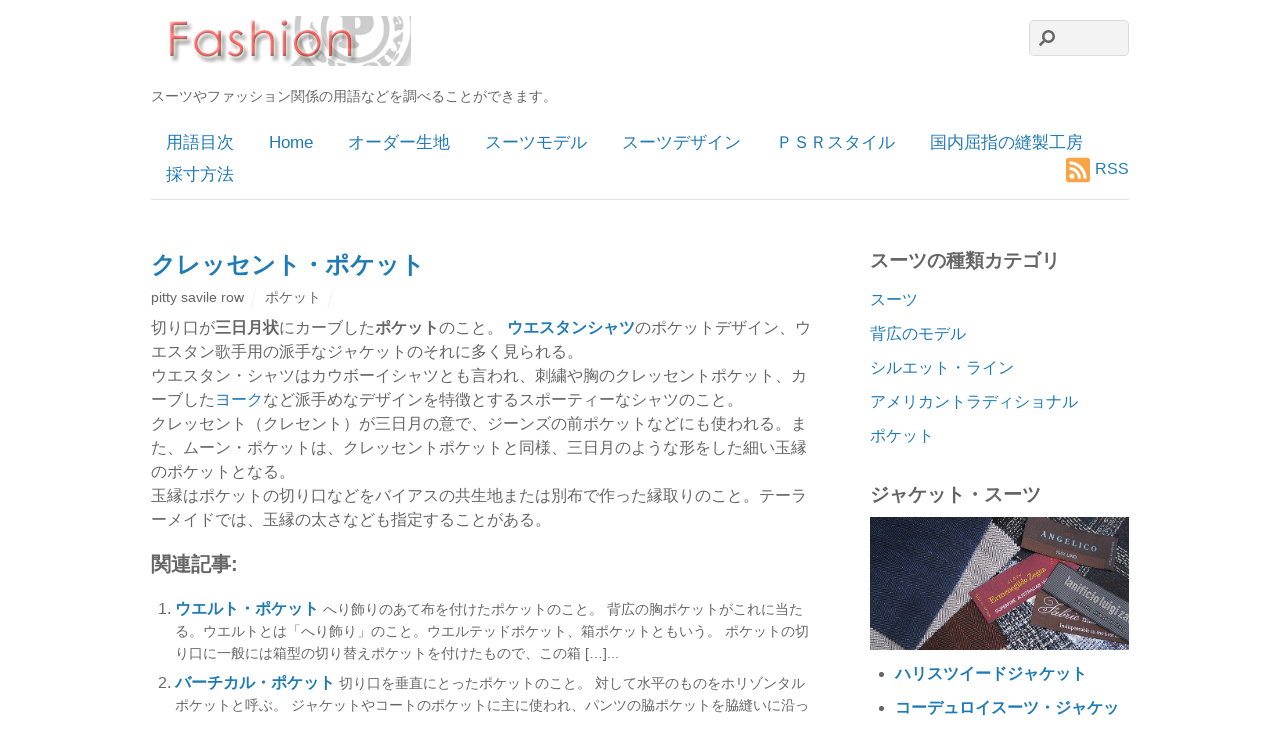

--- FILE ---
content_type: text/html; charset=UTF-8
request_url: https://www.order-suits.com/design/fashion_term/02ka/3ku/kulessento_pocket.html
body_size: 124293
content:
<!DOCTYPE html>
<html lang="ja">
<head>
        <meta charset="UTF-8">
        <meta name="viewport" content="width=device-width, initial-scale=1, minimum-scale=1">
        <style id="tb_inline_styles" data-no-optimize="1">.tb_animation_on{overflow-x:hidden}.themify_builder .wow{visibility:hidden;animation-fill-mode:both}[data-tf-animation]{will-change:transform,opacity,visibility}.themify_builder .tf_lax_done{transition-duration:.8s;transition-timing-function:cubic-bezier(.165,.84,.44,1)}[data-sticky-active].tb_sticky_scroll_active{z-index:1}[data-sticky-active].tb_sticky_scroll_active .hide-on-stick{display:none}@media(min-width:1281px){.hide-desktop{width:0!important;height:0!important;padding:0!important;visibility:hidden!important;margin:0!important;display:table-column!important;background:0!important;content-visibility:hidden;overflow:hidden!important}}@media(min-width:769px) and (max-width:1280px){.hide-tablet_landscape{width:0!important;height:0!important;padding:0!important;visibility:hidden!important;margin:0!important;display:table-column!important;background:0!important;content-visibility:hidden;overflow:hidden!important}}@media(min-width:681px) and (max-width:768px){.hide-tablet{width:0!important;height:0!important;padding:0!important;visibility:hidden!important;margin:0!important;display:table-column!important;background:0!important;content-visibility:hidden;overflow:hidden!important}}@media(max-width:680px){.hide-mobile{width:0!important;height:0!important;padding:0!important;visibility:hidden!important;margin:0!important;display:table-column!important;background:0!important;content-visibility:hidden;overflow:hidden!important}}@media(max-width:768px){div.module-gallery-grid{--galn:var(--galt)}}@media(max-width:680px){
                .themify_map.tf_map_loaded{width:100%!important}
                .ui.builder_button,.ui.nav li a{padding:.525em 1.15em}
                .fullheight>.row_inner:not(.tb_col_count_1){min-height:0}
                div.module-gallery-grid{--galn:var(--galm);gap:8px}
            }</style><noscript><style>.themify_builder .wow,.wow .tf_lazy{visibility:visible!important}</style></noscript>            <style id="tf_lazy_style" data-no-optimize="1">
                .tf_svg_lazy{
                    content-visibility:auto;
                    background-size:100% 25%!important;
                    background-repeat:no-repeat!important;
                    background-position:0 0, 0 33.4%,0 66.6%,0 100%!important;
                    transition:filter .3s linear!important;
                    filter:blur(25px)!important;                    transform:translateZ(0)
                }
                .tf_svg_lazy_loaded{
                    filter:blur(0)!important
                }
                [data-lazy]:is(.module,.module_row:not(.tb_first)),.module[data-lazy] .ui,.module_row[data-lazy]:not(.tb_first):is(>.row_inner,.module_column[data-lazy],.module_subrow[data-lazy]){
                    background-image:none!important
                }
            </style>
            <noscript>
                <style>
                    .tf_svg_lazy{
                        display:none!important
                    }
                </style>
            </noscript>
                    <style id="tf_lazy_common" data-no-optimize="1">
                        img{
                max-width:100%;
                height:auto
            }
                                    :where(.tf_in_flx,.tf_flx){display:inline-flex;flex-wrap:wrap;place-items:center}
            .tf_fa,:is(em,i) tf-lottie{display:inline-block;vertical-align:middle}:is(em,i) tf-lottie{width:1.5em;height:1.5em}.tf_fa{width:1em;height:1em;stroke-width:0;stroke:currentColor;overflow:visible;fill:currentColor;pointer-events:none;text-rendering:optimizeSpeed;buffered-rendering:static}#tf_svg symbol{overflow:visible}:where(.tf_lazy){position:relative;visibility:visible;display:block;opacity:.3}.wow .tf_lazy:not(.tf_swiper-slide){visibility:hidden;opacity:1}div.tf_audio_lazy audio{visibility:hidden;height:0;display:inline}.mejs-container{visibility:visible}.tf_iframe_lazy{transition:opacity .3s ease-in-out;min-height:10px}:where(.tf_flx),.tf_swiper-wrapper{display:flex}.tf_swiper-slide{flex-shrink:0;opacity:0;width:100%;height:100%}.tf_swiper-wrapper>br,.tf_lazy.tf_swiper-wrapper .tf_lazy:after,.tf_lazy.tf_swiper-wrapper .tf_lazy:before{display:none}.tf_lazy:after,.tf_lazy:before{content:'';display:inline-block;position:absolute;width:10px!important;height:10px!important;margin:0 3px;top:50%!important;inset-inline:auto 50%!important;border-radius:100%;background-color:currentColor;visibility:visible;animation:tf-hrz-loader infinite .75s cubic-bezier(.2,.68,.18,1.08)}.tf_lazy:after{width:6px!important;height:6px!important;inset-inline:50% auto!important;margin-top:3px;animation-delay:-.4s}@keyframes tf-hrz-loader{0%,100%{transform:scale(1);opacity:1}50%{transform:scale(.1);opacity:.6}}.tf_lazy_lightbox{position:fixed;background:rgba(11,11,11,.8);color:#ccc;top:0;left:0;display:flex;align-items:center;justify-content:center;z-index:999}.tf_lazy_lightbox .tf_lazy:after,.tf_lazy_lightbox .tf_lazy:before{background:#fff}.tf_vd_lazy,tf-lottie{display:flex;flex-wrap:wrap}tf-lottie{aspect-ratio:1.777}.tf_w.tf_vd_lazy video{width:100%;height:auto;position:static;object-fit:cover}
        </style>
        <title>クレッセント・ポケット &#8211; ファッション用語｜オーダースーツ Pitty Savile Row</title>
<meta name='robots' content='max-image-preview:large' />
	<style>img:is([sizes="auto" i], [sizes^="auto," i]) { contain-intrinsic-size: 3000px 1500px }</style>
	<link rel="alternate" type="application/rss+xml" title="ファッション用語｜オーダースーツ Pitty Savile Row &raquo; フィード" href="https://www.order-suits.com/design/fashion_term/feed/" />
<link rel="alternate" type="application/rss+xml" title="ファッション用語｜オーダースーツ Pitty Savile Row &raquo; コメントフィード" href="https://www.order-suits.com/design/fashion_term/comments/feed/" />
<style id='global-styles-inline-css'>
:root{--wp--preset--aspect-ratio--square: 1;--wp--preset--aspect-ratio--4-3: 4/3;--wp--preset--aspect-ratio--3-4: 3/4;--wp--preset--aspect-ratio--3-2: 3/2;--wp--preset--aspect-ratio--2-3: 2/3;--wp--preset--aspect-ratio--16-9: 16/9;--wp--preset--aspect-ratio--9-16: 9/16;--wp--preset--color--black: #000000;--wp--preset--color--cyan-bluish-gray: #abb8c3;--wp--preset--color--white: #ffffff;--wp--preset--color--pale-pink: #f78da7;--wp--preset--color--vivid-red: #cf2e2e;--wp--preset--color--luminous-vivid-orange: #ff6900;--wp--preset--color--luminous-vivid-amber: #fcb900;--wp--preset--color--light-green-cyan: #7bdcb5;--wp--preset--color--vivid-green-cyan: #00d084;--wp--preset--color--pale-cyan-blue: #8ed1fc;--wp--preset--color--vivid-cyan-blue: #0693e3;--wp--preset--color--vivid-purple: #9b51e0;--wp--preset--gradient--vivid-cyan-blue-to-vivid-purple: linear-gradient(135deg,rgba(6,147,227,1) 0%,rgb(155,81,224) 100%);--wp--preset--gradient--light-green-cyan-to-vivid-green-cyan: linear-gradient(135deg,rgb(122,220,180) 0%,rgb(0,208,130) 100%);--wp--preset--gradient--luminous-vivid-amber-to-luminous-vivid-orange: linear-gradient(135deg,rgba(252,185,0,1) 0%,rgba(255,105,0,1) 100%);--wp--preset--gradient--luminous-vivid-orange-to-vivid-red: linear-gradient(135deg,rgba(255,105,0,1) 0%,rgb(207,46,46) 100%);--wp--preset--gradient--very-light-gray-to-cyan-bluish-gray: linear-gradient(135deg,rgb(238,238,238) 0%,rgb(169,184,195) 100%);--wp--preset--gradient--cool-to-warm-spectrum: linear-gradient(135deg,rgb(74,234,220) 0%,rgb(151,120,209) 20%,rgb(207,42,186) 40%,rgb(238,44,130) 60%,rgb(251,105,98) 80%,rgb(254,248,76) 100%);--wp--preset--gradient--blush-light-purple: linear-gradient(135deg,rgb(255,206,236) 0%,rgb(152,150,240) 100%);--wp--preset--gradient--blush-bordeaux: linear-gradient(135deg,rgb(254,205,165) 0%,rgb(254,45,45) 50%,rgb(107,0,62) 100%);--wp--preset--gradient--luminous-dusk: linear-gradient(135deg,rgb(255,203,112) 0%,rgb(199,81,192) 50%,rgb(65,88,208) 100%);--wp--preset--gradient--pale-ocean: linear-gradient(135deg,rgb(255,245,203) 0%,rgb(182,227,212) 50%,rgb(51,167,181) 100%);--wp--preset--gradient--electric-grass: linear-gradient(135deg,rgb(202,248,128) 0%,rgb(113,206,126) 100%);--wp--preset--gradient--midnight: linear-gradient(135deg,rgb(2,3,129) 0%,rgb(40,116,252) 100%);--wp--preset--font-size--small: 13px;--wp--preset--font-size--medium: 20px;--wp--preset--font-size--large: 36px;--wp--preset--font-size--x-large: 42px;--wp--preset--spacing--20: 0.44rem;--wp--preset--spacing--30: 0.67rem;--wp--preset--spacing--40: 1rem;--wp--preset--spacing--50: 1.5rem;--wp--preset--spacing--60: 2.25rem;--wp--preset--spacing--70: 3.38rem;--wp--preset--spacing--80: 5.06rem;--wp--preset--shadow--natural: 6px 6px 9px rgba(0, 0, 0, 0.2);--wp--preset--shadow--deep: 12px 12px 50px rgba(0, 0, 0, 0.4);--wp--preset--shadow--sharp: 6px 6px 0px rgba(0, 0, 0, 0.2);--wp--preset--shadow--outlined: 6px 6px 0px -3px rgba(255, 255, 255, 1), 6px 6px rgba(0, 0, 0, 1);--wp--preset--shadow--crisp: 6px 6px 0px rgba(0, 0, 0, 1);}:where(body) { margin: 0; }.wp-site-blocks > .alignleft { float: left; margin-right: 2em; }.wp-site-blocks > .alignright { float: right; margin-left: 2em; }.wp-site-blocks > .aligncenter { justify-content: center; margin-left: auto; margin-right: auto; }:where(.wp-site-blocks) > * { margin-block-start: 24px; margin-block-end: 0; }:where(.wp-site-blocks) > :first-child { margin-block-start: 0; }:where(.wp-site-blocks) > :last-child { margin-block-end: 0; }:root { --wp--style--block-gap: 24px; }:root :where(.is-layout-flow) > :first-child{margin-block-start: 0;}:root :where(.is-layout-flow) > :last-child{margin-block-end: 0;}:root :where(.is-layout-flow) > *{margin-block-start: 24px;margin-block-end: 0;}:root :where(.is-layout-constrained) > :first-child{margin-block-start: 0;}:root :where(.is-layout-constrained) > :last-child{margin-block-end: 0;}:root :where(.is-layout-constrained) > *{margin-block-start: 24px;margin-block-end: 0;}:root :where(.is-layout-flex){gap: 24px;}:root :where(.is-layout-grid){gap: 24px;}.is-layout-flow > .alignleft{float: left;margin-inline-start: 0;margin-inline-end: 2em;}.is-layout-flow > .alignright{float: right;margin-inline-start: 2em;margin-inline-end: 0;}.is-layout-flow > .aligncenter{margin-left: auto !important;margin-right: auto !important;}.is-layout-constrained > .alignleft{float: left;margin-inline-start: 0;margin-inline-end: 2em;}.is-layout-constrained > .alignright{float: right;margin-inline-start: 2em;margin-inline-end: 0;}.is-layout-constrained > .aligncenter{margin-left: auto !important;margin-right: auto !important;}.is-layout-constrained > :where(:not(.alignleft):not(.alignright):not(.alignfull)){margin-left: auto !important;margin-right: auto !important;}body .is-layout-flex{display: flex;}.is-layout-flex{flex-wrap: wrap;align-items: center;}.is-layout-flex > :is(*, div){margin: 0;}body .is-layout-grid{display: grid;}.is-layout-grid > :is(*, div){margin: 0;}body{padding-top: 0px;padding-right: 0px;padding-bottom: 0px;padding-left: 0px;}a:where(:not(.wp-element-button)){text-decoration: underline;}:root :where(.wp-element-button, .wp-block-button__link){background-color: #32373c;border-width: 0;color: #fff;font-family: inherit;font-size: inherit;line-height: inherit;padding: calc(0.667em + 2px) calc(1.333em + 2px);text-decoration: none;}.has-black-color{color: var(--wp--preset--color--black) !important;}.has-cyan-bluish-gray-color{color: var(--wp--preset--color--cyan-bluish-gray) !important;}.has-white-color{color: var(--wp--preset--color--white) !important;}.has-pale-pink-color{color: var(--wp--preset--color--pale-pink) !important;}.has-vivid-red-color{color: var(--wp--preset--color--vivid-red) !important;}.has-luminous-vivid-orange-color{color: var(--wp--preset--color--luminous-vivid-orange) !important;}.has-luminous-vivid-amber-color{color: var(--wp--preset--color--luminous-vivid-amber) !important;}.has-light-green-cyan-color{color: var(--wp--preset--color--light-green-cyan) !important;}.has-vivid-green-cyan-color{color: var(--wp--preset--color--vivid-green-cyan) !important;}.has-pale-cyan-blue-color{color: var(--wp--preset--color--pale-cyan-blue) !important;}.has-vivid-cyan-blue-color{color: var(--wp--preset--color--vivid-cyan-blue) !important;}.has-vivid-purple-color{color: var(--wp--preset--color--vivid-purple) !important;}.has-black-background-color{background-color: var(--wp--preset--color--black) !important;}.has-cyan-bluish-gray-background-color{background-color: var(--wp--preset--color--cyan-bluish-gray) !important;}.has-white-background-color{background-color: var(--wp--preset--color--white) !important;}.has-pale-pink-background-color{background-color: var(--wp--preset--color--pale-pink) !important;}.has-vivid-red-background-color{background-color: var(--wp--preset--color--vivid-red) !important;}.has-luminous-vivid-orange-background-color{background-color: var(--wp--preset--color--luminous-vivid-orange) !important;}.has-luminous-vivid-amber-background-color{background-color: var(--wp--preset--color--luminous-vivid-amber) !important;}.has-light-green-cyan-background-color{background-color: var(--wp--preset--color--light-green-cyan) !important;}.has-vivid-green-cyan-background-color{background-color: var(--wp--preset--color--vivid-green-cyan) !important;}.has-pale-cyan-blue-background-color{background-color: var(--wp--preset--color--pale-cyan-blue) !important;}.has-vivid-cyan-blue-background-color{background-color: var(--wp--preset--color--vivid-cyan-blue) !important;}.has-vivid-purple-background-color{background-color: var(--wp--preset--color--vivid-purple) !important;}.has-black-border-color{border-color: var(--wp--preset--color--black) !important;}.has-cyan-bluish-gray-border-color{border-color: var(--wp--preset--color--cyan-bluish-gray) !important;}.has-white-border-color{border-color: var(--wp--preset--color--white) !important;}.has-pale-pink-border-color{border-color: var(--wp--preset--color--pale-pink) !important;}.has-vivid-red-border-color{border-color: var(--wp--preset--color--vivid-red) !important;}.has-luminous-vivid-orange-border-color{border-color: var(--wp--preset--color--luminous-vivid-orange) !important;}.has-luminous-vivid-amber-border-color{border-color: var(--wp--preset--color--luminous-vivid-amber) !important;}.has-light-green-cyan-border-color{border-color: var(--wp--preset--color--light-green-cyan) !important;}.has-vivid-green-cyan-border-color{border-color: var(--wp--preset--color--vivid-green-cyan) !important;}.has-pale-cyan-blue-border-color{border-color: var(--wp--preset--color--pale-cyan-blue) !important;}.has-vivid-cyan-blue-border-color{border-color: var(--wp--preset--color--vivid-cyan-blue) !important;}.has-vivid-purple-border-color{border-color: var(--wp--preset--color--vivid-purple) !important;}.has-vivid-cyan-blue-to-vivid-purple-gradient-background{background: var(--wp--preset--gradient--vivid-cyan-blue-to-vivid-purple) !important;}.has-light-green-cyan-to-vivid-green-cyan-gradient-background{background: var(--wp--preset--gradient--light-green-cyan-to-vivid-green-cyan) !important;}.has-luminous-vivid-amber-to-luminous-vivid-orange-gradient-background{background: var(--wp--preset--gradient--luminous-vivid-amber-to-luminous-vivid-orange) !important;}.has-luminous-vivid-orange-to-vivid-red-gradient-background{background: var(--wp--preset--gradient--luminous-vivid-orange-to-vivid-red) !important;}.has-very-light-gray-to-cyan-bluish-gray-gradient-background{background: var(--wp--preset--gradient--very-light-gray-to-cyan-bluish-gray) !important;}.has-cool-to-warm-spectrum-gradient-background{background: var(--wp--preset--gradient--cool-to-warm-spectrum) !important;}.has-blush-light-purple-gradient-background{background: var(--wp--preset--gradient--blush-light-purple) !important;}.has-blush-bordeaux-gradient-background{background: var(--wp--preset--gradient--blush-bordeaux) !important;}.has-luminous-dusk-gradient-background{background: var(--wp--preset--gradient--luminous-dusk) !important;}.has-pale-ocean-gradient-background{background: var(--wp--preset--gradient--pale-ocean) !important;}.has-electric-grass-gradient-background{background: var(--wp--preset--gradient--electric-grass) !important;}.has-midnight-gradient-background{background: var(--wp--preset--gradient--midnight) !important;}.has-small-font-size{font-size: var(--wp--preset--font-size--small) !important;}.has-medium-font-size{font-size: var(--wp--preset--font-size--medium) !important;}.has-large-font-size{font-size: var(--wp--preset--font-size--large) !important;}.has-x-large-font-size{font-size: var(--wp--preset--font-size--x-large) !important;}
:root :where(.wp-block-pullquote){font-size: 1.5em;line-height: 1.6;}
</style>
<link rel="preload" href="https://www.order-suits.com/design/fashion_term/wp-content/uploads/dynamic-mobmenu.css?ver=2.8.6-215" as="style"><link rel='stylesheet' id='mm-compiled-options-mobmenu-css' href='https://www.order-suits.com/design/fashion_term/wp-content/uploads/dynamic-mobmenu.css?ver=2.8.6-215' media='all' />
<link rel="preload" href="//fonts.googleapis.com/css?family=Dosis%3Ainherit%2C400&#038;subset=latin%2Clatin-ext&#038;ver=6.7.4" as="style"><link rel='stylesheet' id='mm-google-webfont-dosis-css' href='//fonts.googleapis.com/css?family=Dosis%3Ainherit%2C400&#038;subset=latin%2Clatin-ext&#038;ver=6.7.4' media='all' />
<link rel="preload" href="https://www.order-suits.com/design/fashion_term/wp-content/plugins/mobile-menu/includes/css/mobmenu-icons.css?ver=6.7.4" as="style"><link rel='stylesheet' id='cssmobmenu-icons-css' href='https://www.order-suits.com/design/fashion_term/wp-content/plugins/mobile-menu/includes/css/mobmenu-icons.css?ver=6.7.4' media='all' />
<link rel="preload" href="https://www.order-suits.com/design/fashion_term/wp-content/plugins/mobile-menu/includes/css/mobmenu.css?ver=2.8.6" as="style"><link rel='stylesheet' id='cssmobmenu-css' href='https://www.order-suits.com/design/fashion_term/wp-content/plugins/mobile-menu/includes/css/mobmenu.css?ver=2.8.6' media='all' />
<script src="https://www.order-suits.com/design/fashion_term/wp-includes/js/jquery/jquery.min.js?ver=3.7.1" id="jquery-core-js"></script>
<script src="https://www.order-suits.com/design/fashion_term/wp-content/plugins/mobile-menu/includes/js/mobmenu.js?ver=2.8.6" id="mobmenujs-js"></script>
<link rel="https://api.w.org/" href="https://www.order-suits.com/design/fashion_term/wp-json/" /><link rel="alternate" title="JSON" type="application/json" href="https://www.order-suits.com/design/fashion_term/wp-json/wp/v2/posts/1288" /><link rel="EditURI" type="application/rsd+xml" title="RSD" href="https://www.order-suits.com/design/fashion_term/xmlrpc.php?rsd" />
<meta name="generator" content="WordPress 6.7.4" />
<link rel="canonical" href="https://www.order-suits.com/design/fashion_term/02ka/3ku/kulessento_pocket.html" />
<link rel='shortlink' href='https://www.order-suits.com/design/fashion_term/?p=1288' />
<link rel="alternate" title="oEmbed (JSON)" type="application/json+oembed" href="https://www.order-suits.com/design/fashion_term/wp-json/oembed/1.0/embed?url=https%3A%2F%2Fwww.order-suits.com%2Fdesign%2Ffashion_term%2F02ka%2F3ku%2Fkulessento_pocket.html" />
<link rel="alternate" title="oEmbed (XML)" type="text/xml+oembed" href="https://www.order-suits.com/design/fashion_term/wp-json/oembed/1.0/embed?url=https%3A%2F%2Fwww.order-suits.com%2Fdesign%2Ffashion_term%2F02ka%2F3ku%2Fkulessento_pocket.html&#038;format=xml" />

<!-- Dynamic Widgets by QURL loaded - http://www.dynamic-widgets.com //-->
<!-- Google tag (gtag.js) -->
<script async src="https://www.googletagmanager.com/gtag/js?id=G-R3ZRQ6X37Z"></script>
<script>
  window.dataLayer = window.dataLayer || [];
  function gtag(){dataLayer.push(arguments);}
  gtag('js', new Date());

  gtag('config', 'G-R3ZRQ6X37Z');
</script><link rel="prefetch" href="https://www.order-suits.com/design/fashion_term/wp-content/themes/basic/js/themify-script.js?ver=7.6.2" as="script" fetchpriority="low"><link rel="preload" href="https://www.order-suits.com/design/fashion_term/wp-content/uploads/2020/07/fashion-blog.jpg" as="image"><style id="tf_gf_fonts_style">@font-face{font-family:'Old Standard TT';font-style:italic;font-display:swap;src:url(https://fonts.gstatic.com/s/oldstandardtt/v22/MwQsbh3o1vLImiwAVvYawgcf2eVer2q3bHNiZg.woff2) format('woff2');unicode-range:U+0460-052F,U+1C80-1C8A,U+20B4,U+2DE0-2DFF,U+A640-A69F,U+FE2E-FE2F;}@font-face{font-family:'Old Standard TT';font-style:italic;font-display:swap;src:url(https://fonts.gstatic.com/s/oldstandardtt/v22/MwQsbh3o1vLImiwAVvYawgcf2eVer2q-bHNiZg.woff2) format('woff2');unicode-range:U+0301,U+0400-045F,U+0490-0491,U+04B0-04B1,U+2116;}@font-face{font-family:'Old Standard TT';font-style:italic;font-display:swap;src:url(https://fonts.gstatic.com/s/oldstandardtt/v22/MwQsbh3o1vLImiwAVvYawgcf2eVer2q1bHNiZg.woff2) format('woff2');unicode-range:U+0102-0103,U+0110-0111,U+0128-0129,U+0168-0169,U+01A0-01A1,U+01AF-01B0,U+0300-0301,U+0303-0304,U+0308-0309,U+0323,U+0329,U+1EA0-1EF9,U+20AB;}@font-face{font-family:'Old Standard TT';font-style:italic;font-display:swap;src:url(https://fonts.gstatic.com/s/oldstandardtt/v22/MwQsbh3o1vLImiwAVvYawgcf2eVer2q0bHNiZg.woff2) format('woff2');unicode-range:U+0100-02BA,U+02BD-02C5,U+02C7-02CC,U+02CE-02D7,U+02DD-02FF,U+0304,U+0308,U+0329,U+1D00-1DBF,U+1E00-1E9F,U+1EF2-1EFF,U+2020,U+20A0-20AB,U+20AD-20C0,U+2113,U+2C60-2C7F,U+A720-A7FF;}@font-face{font-family:'Old Standard TT';font-style:italic;font-display:swap;src:url(https://fonts.gstatic.com/s/oldstandardtt/v22/MwQsbh3o1vLImiwAVvYawgcf2eVer2q6bHM.woff2) format('woff2');unicode-range:U+0000-00FF,U+0131,U+0152-0153,U+02BB-02BC,U+02C6,U+02DA,U+02DC,U+0304,U+0308,U+0329,U+2000-206F,U+20AC,U+2122,U+2191,U+2193,U+2212,U+2215,U+FEFF,U+FFFD;}@font-face{font-family:'Old Standard TT';font-display:swap;src:url(https://fonts.gstatic.com/s/oldstandardtt/v22/MwQubh3o1vLImiwAVvYawgcf2eVep1q4dHc.woff2) format('woff2');unicode-range:U+0460-052F,U+1C80-1C8A,U+20B4,U+2DE0-2DFF,U+A640-A69F,U+FE2E-FE2F;}@font-face{font-family:'Old Standard TT';font-display:swap;src:url(https://fonts.gstatic.com/s/oldstandardtt/v22/MwQubh3o1vLImiwAVvYawgcf2eVerlq4dHc.woff2) format('woff2');unicode-range:U+0301,U+0400-045F,U+0490-0491,U+04B0-04B1,U+2116;}@font-face{font-family:'Old Standard TT';font-display:swap;src:url(https://fonts.gstatic.com/s/oldstandardtt/v22/MwQubh3o1vLImiwAVvYawgcf2eVepVq4dHc.woff2) format('woff2');unicode-range:U+0102-0103,U+0110-0111,U+0128-0129,U+0168-0169,U+01A0-01A1,U+01AF-01B0,U+0300-0301,U+0303-0304,U+0308-0309,U+0323,U+0329,U+1EA0-1EF9,U+20AB;}@font-face{font-family:'Old Standard TT';font-display:swap;src:url(https://fonts.gstatic.com/s/oldstandardtt/v22/MwQubh3o1vLImiwAVvYawgcf2eVepFq4dHc.woff2) format('woff2');unicode-range:U+0100-02BA,U+02BD-02C5,U+02C7-02CC,U+02CE-02D7,U+02DD-02FF,U+0304,U+0308,U+0329,U+1D00-1DBF,U+1E00-1E9F,U+1EF2-1EFF,U+2020,U+20A0-20AB,U+20AD-20C0,U+2113,U+2C60-2C7F,U+A720-A7FF;}@font-face{font-family:'Old Standard TT';font-display:swap;src:url(https://fonts.gstatic.com/s/oldstandardtt/v22/MwQubh3o1vLImiwAVvYawgcf2eVeqlq4.woff2) format('woff2');unicode-range:U+0000-00FF,U+0131,U+0152-0153,U+02BB-02BC,U+02C6,U+02DA,U+02DC,U+0304,U+0308,U+0329,U+2000-206F,U+20AC,U+2122,U+2191,U+2193,U+2212,U+2215,U+FEFF,U+FFFD;}@font-face{font-family:'Old Standard TT';font-weight:700;font-display:swap;src:url(https://fonts.gstatic.com/s/oldstandardtt/v22/MwQrbh3o1vLImiwAVvYawgcf2eVWEX-tRlZfX80.woff2) format('woff2');unicode-range:U+0460-052F,U+1C80-1C8A,U+20B4,U+2DE0-2DFF,U+A640-A69F,U+FE2E-FE2F;}@font-face{font-family:'Old Standard TT';font-weight:700;font-display:swap;src:url(https://fonts.gstatic.com/s/oldstandardtt/v22/MwQrbh3o1vLImiwAVvYawgcf2eVWEX-tT1ZfX80.woff2) format('woff2');unicode-range:U+0301,U+0400-045F,U+0490-0491,U+04B0-04B1,U+2116;}@font-face{font-family:'Old Standard TT';font-weight:700;font-display:swap;src:url(https://fonts.gstatic.com/s/oldstandardtt/v22/MwQrbh3o1vLImiwAVvYawgcf2eVWEX-tRFZfX80.woff2) format('woff2');unicode-range:U+0102-0103,U+0110-0111,U+0128-0129,U+0168-0169,U+01A0-01A1,U+01AF-01B0,U+0300-0301,U+0303-0304,U+0308-0309,U+0323,U+0329,U+1EA0-1EF9,U+20AB;}@font-face{font-family:'Old Standard TT';font-weight:700;font-display:swap;src:url(https://fonts.gstatic.com/s/oldstandardtt/v22/MwQrbh3o1vLImiwAVvYawgcf2eVWEX-tRVZfX80.woff2) format('woff2');unicode-range:U+0100-02BA,U+02BD-02C5,U+02C7-02CC,U+02CE-02D7,U+02DD-02FF,U+0304,U+0308,U+0329,U+1D00-1DBF,U+1E00-1E9F,U+1EF2-1EFF,U+2020,U+20A0-20AB,U+20AD-20C0,U+2113,U+2C60-2C7F,U+A720-A7FF;}@font-face{font-family:'Old Standard TT';font-weight:700;font-display:swap;src:url(https://fonts.gstatic.com/s/oldstandardtt/v22/MwQrbh3o1vLImiwAVvYawgcf2eVWEX-tS1Zf.woff2) format('woff2');unicode-range:U+0000-00FF,U+0131,U+0152-0153,U+02BB-02BC,U+02C6,U+02DA,U+02DC,U+0304,U+0308,U+0329,U+2000-206F,U+20AC,U+2122,U+2191,U+2193,U+2212,U+2215,U+FEFF,U+FFFD;}</style><link rel="preload" fetchpriority="high" href="https://www.order-suits.com/design/fashion_term/wp-content/uploads/themify-concate/3018391837/themify-2495299093.css" as="style"><link fetchpriority="high" id="themify_concate-css" rel="stylesheet" href="https://www.order-suits.com/design/fashion_term/wp-content/uploads/themify-concate/3018391837/themify-2495299093.css"><link rel="dns-prefetch" href="https://fonts.gstatic.com"><link rel="preconnect" href="https://www.google-analytics.com"></head>

<body class="post-template-default single single-post postid-1288 single-format-standard skin-default sidebar1 default_width no-home mob-menu-slideout tb_animation_on">
<svg id="tf_svg" style="display:none"><defs><symbol id="tf-fas-search" viewBox="0 0 32 32"><path d="M31.6 27.7q.4.4.4 1t-.4 1.1l-1.8 1.8q-.4.4-1 .4t-1.1-.4l-6.3-6.3q-.4-.4-.4-1v-1Q17.5 26 13 26q-5.4 0-9.2-3.8T0 13t3.8-9.2T13 0t9.2 3.8T26 13q0 4.5-2.8 8h1q.7 0 1.1.4zM13 21q3.3 0 5.7-2.3T21 13t-2.3-5.7T13 5 7.3 7.3 5 13t2.3 5.7T13 21z"/></symbol><symbol id="tf-fas-rss-square" viewBox="0 0 28 32"><path d="M25 2q1.25 0 2.13.88T28 5v22q0 1.25-.88 2.13T25 30H3q-1.25 0-2.13-.88T0 27V5q0-1.25.88-2.13T3 2h22zM7 26q1.25 0 2.13-.88T10 23t-.88-2.13T7 20t-2.13.88T4 23t.88 2.13T7 26zm9.88 0q.25 0 .46-.22t.22-.53q-.31-5.19-3.97-8.84t-8.84-3.97q-.31 0-.53.22t-.22.46v2.2q0 .68.69.68 3.75.25 6.4 2.9T14 25.32q0 .7.69.7h2.19zm6.43 0q.25 0 .47-.22t.22-.53q-.31-7.81-5.84-13.38T4.76 6q-.32 0-.54.22T4 6.69v2.19q0 .68.69.68 6.37.25 10.94 4.82t4.81 10.94q0 .68.69.68h2.19z"/></symbol><symbol id="tf-fas-arrow-up" viewBox="0 0 28 32"><path d="M2.19 18.13.8 16.68q-.44-.44-.44-1.07t.44-1.06L12.94 2.44Q13.38 2 14 2t1.06.44L27.2 14.56q.44.44.44 1.06t-.44 1.07l-1.38 1.37q-.43.5-1.06.47t-1.06-.47l-7.19-7.5V28.5q0 .63-.44 1.06T15 30h-2q-.63 0-1.06-.44t-.44-1.06V10.56l-7.19 7.5q-.44.44-1.06.47t-1.07-.4z"/></symbol><style id="tf_fonts_style">.tf_fa.tf-fas-rss-square{width:0.875em}.tf_fa.tf-fas-arrow-up{width:0.873em}</style></defs></svg><script> </script><div id="pagewrap" class="hfeed site">

	<div id="headerwrap">

				<header id="header" class="pagewidth" itemscope="itemscope" itemtype="https://schema.org/WPHeader">
        			<hgroup>
				<div id="site-logo"><a href="https://www.order-suits.com/design/fashion_term/" title="ファッション用語｜オーダースーツ Pitty Savile Row"><img  src="https://www.order-suits.com/design/fashion_term/wp-content/uploads/2020/07/fashion-blog.jpg" alt="ファッション用語｜オーダースーツ Pitty Savile Row" class="site-logo-image" width="260" height="50" data-tf-not-load="1" fetchpriority="high"></a></div><div id="site-description" class="site-description"><span>スーツやファッション関係の用語などを調べることができます。</span></div>			</hgroup>

			<nav id="main-nav-wrap" itemscope="itemscope" itemtype="https://schema.org/SiteNavigationElement">
				<div id="menu-icon" class="mobile-button"><span class="menu-icon-inner"></span></div>
				<ul id="main-nav" class="main-nav"><li id="menu-item-476" class="menu-item-custom-476 menu-item menu-item-type-custom menu-item-object-custom menu-item-476"><a href="https://www.order-suits.com/design/fashion_term/link/f_index.html">用語目次</a></li>
<li id="menu-item-152" class="menu-item-custom-152 menu-item menu-item-type-custom menu-item-object-custom menu-item-has-children menu-item-152"><a target="_blank" href="https://www.order-suits.com/">Home<span class="child-arrow closed" tabindex="-1"></span></a>
<ul class="sub-menu">
	<li id="menu-item-7437" class="menu-item-custom-7437 menu-item menu-item-type-custom menu-item-object-custom menu-item-7437 menu-custom-7437-parent-152"><a target="_blank" href="https://www.order-suits.com/">オーダースーツ Pitty Savile Row</a></li>
	<li id="menu-item-153" class="menu-item-custom-153 menu-item menu-item-type-custom menu-item-object-custom menu-item-153 menu-custom-153-parent-152"><a target="_blank" href="https://www.order-suits.com/concept1.html">コンセプト</a></li>
	<li id="menu-item-7430" class="menu-item-custom-7430 menu-item menu-item-type-custom menu-item-object-custom menu-item-7430 menu-custom-7430-parent-152"><a target="_blank" href="https://www.order-suits.com/faq/">よくあるご質問</a></li>
	<li id="menu-item-7434" class="menu-item-custom-7434 menu-item menu-item-type-custom menu-item-object-custom menu-item-7434 menu-custom-7434-parent-152"><a target="_blank" href="https://www.order-suits.com/siro-set/siroset.html">シロセット加工</a></li>
	<li id="menu-item-7432" class="menu-item-custom-7432 menu-item menu-item-type-custom menu-item-object-custom menu-item-7432 menu-custom-7432-parent-152"><a target="_blank" href="https://www.order-suits.com/after/after-care.html">修理サービス</a></li>
	<li id="menu-item-7433" class="menu-item-custom-7433 menu-item menu-item-type-custom menu-item-object-custom menu-item-7433 menu-custom-7433-parent-152"><a target="_blank" href="https://www.order-suits.com/after/repair.html">修理調整</a></li>
	<li id="menu-item-7435" class="menu-item-custom-7435 menu-item menu-item-type-custom menu-item-object-custom menu-item-7435 menu-custom-7435-parent-152"><a target="_blank" href="https://www.order-suits.com/koukokuhyouji.html">広告表示義務</a></li>
	<li id="menu-item-7431" class="menu-item-custom-7431 menu-item menu-item-type-custom menu-item-object-custom menu-item-7431 menu-custom-7431-parent-152"><a target="_blank" href="https://www.order-suits.com/cashier/payment.html">お支払い方法</a></li>
	<li id="menu-item-7429" class="menu-item-custom-7429 menu-item menu-item-type-custom menu-item-object-custom menu-item-7429 menu-custom-7429-parent-152"><a target="_blank" href="https://www.order-suits.com/support/support.html">お問い合わせ</a></li>
	<li id="menu-item-7690" class="menu-item-custom-7690 menu-item menu-item-type-custom menu-item-object-custom menu-item-7690 menu-custom-7690-parent-152"><a target="_blank" href="https://www.order-suits.com/archives/1655">ご来店・ご予約</a></li>
	<li id="menu-item-7436" class="menu-item-custom-7436 menu-item menu-item-type-custom menu-item-object-custom menu-item-7436 menu-custom-7436-parent-152"><a target="_blank" href="https://www.order-suits.com/kaisyagaiyou.html">会社概要</a></li>
</ul>
</li>
<li id="menu-item-2799" class="menu-item-custom-2799 menu-item menu-item-type-custom menu-item-object-custom menu-item-has-children menu-item-2799"><a target="_blank" href="https://order-suits.com/cloth/">オーダー生地<span class="child-arrow closed" tabindex="-1"></span></a>
<ul class="sub-menu">
	<li id="menu-item-7438" class="menu-item-custom-7438 menu-item menu-item-type-custom menu-item-object-custom menu-item-7438 menu-custom-7438-parent-2799"><a target="_blank" href="https://order-suits.com/cloth/">オーダー生地</a></li>
	<li id="menu-item-7425" class="menu-item-custom-7425 menu-item menu-item-type-custom menu-item-object-custom menu-item-7425 menu-custom-7425-parent-2799"><a target="_blank" href="https://order-suits.com/cloth/archives/category/sale">セール</a></li>
	<li id="menu-item-7439" class="menu-item-custom-7439 menu-item menu-item-type-custom menu-item-object-custom menu-item-has-children menu-item-7439 menu-custom-7439-parent-2799"><a target="_blank" href="https://order-suits.com/cloth/archives/category/business">ビジネススーツ<span class="child-arrow closed" tabindex="-1"></span></a>
	<ul class="sub-menu">
		<li id="menu-item-7465" class="menu-item-custom-7465 menu-item menu-item-type-custom menu-item-object-custom menu-item-7465 menu-custom-7465-parent-7439"><a target="_blank" href="https://order-suits.com/cloth/archives/category/business">ビジネススーツ</a></li>
		<li id="menu-item-7440" class="menu-item-custom-7440 menu-item menu-item-type-custom menu-item-object-custom menu-item-7440 menu-custom-7440-parent-7439"><a target="_blank" href="https://order-suits.com/cloth/archives/category/ss_suits">春夏スーツ</a></li>
		<li id="menu-item-7441" class="menu-item-custom-7441 menu-item menu-item-type-custom menu-item-object-custom menu-item-7441 menu-custom-7441-parent-7439"><a target="_blank" href="https://order-suits.com/cloth/archives/category/all">オールシーズン</a></li>
		<li id="menu-item-7442" class="menu-item-custom-7442 menu-item menu-item-type-custom menu-item-object-custom menu-item-7442 menu-custom-7442-parent-7439"><a target="_blank" href="https://order-suits.com/cloth/seika">盛夏用スーツ</a></li>
		<li id="menu-item-7443" class="menu-item-custom-7443 menu-item menu-item-type-custom menu-item-object-custom menu-item-7443 menu-custom-7443-parent-7439"><a target="_blank" href="https://order-suits.com/cloth/archives/category/aw_suits">秋冬スーツ</a></li>
		<li id="menu-item-7444" class="menu-item-custom-7444 menu-item menu-item-type-custom menu-item-object-custom menu-item-7444 menu-custom-7444-parent-7439"><a target="_blank" href="https://order-suits.com/cloth/archives/category/flannelette">フランネル</a></li>
		<li id="menu-item-7445" class="menu-item-custom-7445 menu-item menu-item-type-custom menu-item-object-custom menu-item-7445 menu-custom-7445-parent-7439"><a target="_blank" href="https://order-suits.com/cloth/archives/category/saxony">サキソニーフランネル</a></li>
	</ul>
</li>
	<li id="menu-item-7446" class="menu-item-custom-7446 menu-item menu-item-type-custom menu-item-object-custom menu-item-has-children menu-item-7446 menu-custom-7446-parent-2799"><a target="_blank" href="https://order-suits.com/cloth/archives/category/casual">カジュアル<span class="child-arrow closed" tabindex="-1"></span></a>
	<ul class="sub-menu">
		<li id="menu-item-7466" class="menu-item-custom-7466 menu-item menu-item-type-custom menu-item-object-custom menu-item-7466 menu-custom-7466-parent-7446"><a target="_blank" href="https://order-suits.com/cloth/archives/category/casual">カジュアル</a></li>
		<li id="menu-item-7447" class="menu-item-custom-7447 menu-item menu-item-type-custom menu-item-object-custom menu-item-7447 menu-custom-7447-parent-7446"><a target="_blank" href="https://order-suits.com/cloth/archives/category/ss_jacket">春夏ジャケット</a></li>
		<li id="menu-item-7448" class="menu-item-custom-7448 menu-item menu-item-type-custom menu-item-object-custom menu-item-7448 menu-custom-7448-parent-7446"><a target="_blank" href="https://www.order-suits.com/easy_made/cotton/cotton_suits.html">コットン</a></li>
		<li id="menu-item-7449" class="menu-item-custom-7449 menu-item menu-item-type-custom menu-item-object-custom menu-item-7449 menu-custom-7449-parent-7446"><a target="_blank" href="https://www.order-suits.com/linen.html">リネン・麻</a></li>
		<li id="menu-item-7450" class="menu-item-custom-7450 menu-item menu-item-type-custom menu-item-object-custom menu-item-7450 menu-custom-7450-parent-7446"><a target="_blank" href="https://order-suits.com/cloth/archives/category/aw_jacket">秋冬ジャケット</a></li>
		<li id="menu-item-7451" class="menu-item-custom-7451 menu-item menu-item-type-custom menu-item-object-custom menu-item-7451 menu-custom-7451-parent-7446"><a target="_blank" href="https://order-suits.com/cloth/archives/category/tweed">ツイード</a></li>
		<li id="menu-item-7452" class="menu-item-custom-7452 menu-item menu-item-type-custom menu-item-object-custom menu-item-7452 menu-custom-7452-parent-7446"><a target="_blank" href="https://www.order-suits.com/casual/aw/harris_tweed.html">ハリスツイード</a></li>
		<li id="menu-item-7453" class="menu-item-custom-7453 menu-item menu-item-type-custom menu-item-object-custom menu-item-7453 menu-custom-7453-parent-7446"><a target="_blank" href="https://order-suits.com/cloth/corduroy">コーデュロイ</a></li>
		<li id="menu-item-7454" class="menu-item-custom-7454 menu-item menu-item-type-custom menu-item-object-custom menu-item-7454 menu-custom-7454-parent-7446"><a target="_blank" href="https://order-suits.com/cloth/%EF%BD%8D%EF%BD%8F%EF%BD%8C%EF%BD%85%EF%BD%93%EF%BD%8B%EF%BD%89%EF%BD%8E">モールスキン</a></li>
	</ul>
</li>
	<li id="menu-item-7455" class="menu-item-custom-7455 menu-item menu-item-type-custom menu-item-object-custom menu-item-has-children menu-item-7455 menu-custom-7455-parent-2799"><a target="_blank" href="https://order-suits.com/cloth/archives/category/slacks">オーダースラックス<span class="child-arrow closed" tabindex="-1"></span></a>
	<ul class="sub-menu">
		<li id="menu-item-7467" class="menu-item-custom-7467 menu-item menu-item-type-custom menu-item-object-custom menu-item-7467 menu-custom-7467-parent-7455"><a target="_blank" href="https://order-suits.com/cloth/archives/category/slacks">オーダースラックス</a></li>
		<li id="menu-item-7456" class="menu-item-custom-7456 menu-item menu-item-type-custom menu-item-object-custom menu-item-7456 menu-custom-7456-parent-7455"><a target="_blank" href="https://order-suits.com/cloth/archives/category/business_pants">ビジネスパンツ・スラックス</a></li>
		<li id="menu-item-7457" class="menu-item-custom-7457 menu-item menu-item-type-custom menu-item-object-custom menu-item-7457 menu-custom-7457-parent-7455"><a target="_blank" href="https://www.order-suits.com/top_sale/cotton_pants/sale_index.html">コットンパンツ・スラックス</a></li>
		<li id="menu-item-7458" class="menu-item-custom-7458 menu-item menu-item-type-custom menu-item-object-custom menu-item-7458 menu-custom-7458-parent-7455"><a target="_blank" href="https://order-suits.com/cloth/archives/2476">コットン・ストレッチ・スラックス</a></li>
		<li id="menu-item-7459" class="menu-item-custom-7459 menu-item menu-item-type-custom menu-item-object-custom menu-item-7459 menu-custom-7459-parent-7455"><a target="_blank" href="https://order-suits.com/cloth/summer_cotton_slacks.html">サマーコットンパンツ（春夏）</a></li>
		<li id="menu-item-7460" class="menu-item-custom-7460 menu-item menu-item-type-custom menu-item-object-custom menu-item-7460 menu-custom-7460-parent-7455"><a target="_blank" href="https://order-suits.com/cloth/linen_pants.html">リネン・麻スラックス</a></li>
		<li id="menu-item-7461" class="menu-item-custom-7461 menu-item menu-item-type-custom menu-item-object-custom menu-item-7461 menu-custom-7461-parent-7455"><a target="_blank" href="https://order-suits.com/cloth/archives/1889">コットンスラックス・メルソレア</a></li>
		<li id="menu-item-7462" class="menu-item-custom-7462 menu-item menu-item-type-custom menu-item-object-custom menu-item-7462 menu-custom-7462-parent-7455"><a target="_blank" href="https://www.order-suits.com/pants/corduroy_pants.html">コーデュロイパンツ・スラックス</a></li>
		<li id="menu-item-7463" class="menu-item-custom-7463 menu-item menu-item-type-custom menu-item-object-custom menu-item-7463 menu-custom-7463-parent-7455"><a target="_blank" href="https://www.order-suits.com/pants/flano_pants.html">フラノパンツ・スラックス</a></li>
		<li id="menu-item-7464" class="menu-item-custom-7464 menu-item menu-item-type-custom menu-item-object-custom menu-item-7464 menu-custom-7464-parent-7455"><a target="_blank" href="https://order-suits.com/cloth/archives/1388">サキソニーフランネル・スラックス</a></li>
	</ul>
</li>
	<li id="menu-item-7663" class="menu-item-custom-7663 menu-item menu-item-type-custom menu-item-object-custom menu-item-7663 menu-custom-7663-parent-2799"><a target="_blank" href="https://order-suits.com/cloth/archives/27476">フォーマルスーツ</a></li>
</ul>
</li>
<li id="menu-item-155" class="menu-item-custom-155 menu-item menu-item-type-custom menu-item-object-custom menu-item-has-children menu-item-155"><a target="_blank" href="https://www.order-suits.com/style/">スーツモデル<span class="child-arrow closed" tabindex="-1"></span></a>
<ul class="sub-menu">
	<li id="menu-item-7468" class="menu-item-custom-7468 menu-item menu-item-type-custom menu-item-object-custom menu-item-7468 menu-custom-7468-parent-155"><a target="_blank" href="https://www.order-suits.com/style/">スーツモデル</a></li>
	<li id="menu-item-7469" class="menu-item-custom-7469 menu-item menu-item-type-custom menu-item-object-custom menu-item-7469 menu-custom-7469-parent-155"><a target="_blank" href="https://www.order-suits.com/style/archives/category/classico">クラシコスーツ</a></li>
	<li id="menu-item-7470" class="menu-item-custom-7470 menu-item menu-item-type-custom menu-item-object-custom menu-item-7470 menu-custom-7470-parent-155"><a target="_blank" href="https://www.order-suits.com/style/archives/category/british">ブリティッシュスーツ</a></li>
	<li id="menu-item-7471" class="menu-item-custom-7471 menu-item menu-item-type-custom menu-item-object-custom menu-item-7471 menu-custom-7471-parent-155"><a target="_blank" href="https://www.order-suits.com/style/archives/category/napoli_classico">ナポリ・クラシコスーツ</a></li>
	<li id="menu-item-7472" class="menu-item-custom-7472 menu-item menu-item-type-custom menu-item-object-custom menu-item-7472 menu-custom-7472-parent-155"><a target="_blank" href="https://www.order-suits.com/style/archives/category/regular">レギュラースーツ</a></li>
	<li id="menu-item-7473" class="menu-item-custom-7473 menu-item menu-item-type-custom menu-item-object-custom menu-item-7473 menu-custom-7473-parent-155"><a target="_blank" href="https://www.order-suits.com/style/archives/category/short_tight">ショート丈タイトスーツ</a></li>
	<li id="menu-item-7474" class="menu-item-custom-7474 menu-item menu-item-type-custom menu-item-object-custom menu-item-7474 menu-custom-7474-parent-155"><a target="_blank" href="https://www.order-suits.com/style/archives/category/tight_classico">タイトスーツ・クラシコタイプラペル</a></li>
	<li id="menu-item-7475" class="menu-item-custom-7475 menu-item menu-item-type-custom menu-item-object-custom menu-item-7475 menu-custom-7475-parent-155"><a target="_blank" href="https://www.order-suits.com/style/archives/category/tight_narrow">タイトスーツ・ナロータイプラペル</a></li>
	<li id="menu-item-7476" class="menu-item-custom-7476 menu-item menu-item-type-custom menu-item-object-custom menu-item-7476 menu-custom-7476-parent-155"><a target="_blank" href="https://www.order-suits.com/style/archives/category/american">アメリカントラディショナル・モデル</a></li>
	<li id="menu-item-7477" class="menu-item-custom-7477 menu-item menu-item-type-custom menu-item-object-custom menu-item-7477 menu-custom-7477-parent-155"><a target="_blank" href="https://www.order-suits.com/style/archives/category/long-jacket">ロングジャケット</a></li>
	<li id="menu-item-7478" class="menu-item-custom-7478 menu-item menu-item-type-custom menu-item-object-custom menu-item-7478 menu-custom-7478-parent-155"><a target="_blank" href="https://www.order-suits.com/style/archives/category/slacks">オーダースラックス</a></li>
	<li id="menu-item-7479" class="menu-item-custom-7479 menu-item menu-item-type-custom menu-item-object-custom menu-item-7479 menu-custom-7479-parent-155"><a target="_blank" href="https://www.order-suits.com/style/archives/category/vest">オーダーベスト</a></li>
	<li id="menu-item-7480" class="menu-item-custom-7480 menu-item menu-item-type-custom menu-item-object-custom menu-item-7480 menu-custom-7480-parent-155"><a target="_blank" href="https://www.order-suits.com/style/archives/category/ladys">レディーススーツ</a></li>
</ul>
</li>
<li id="menu-item-156" class="menu-item-custom-156 menu-item menu-item-type-custom menu-item-object-custom menu-item-has-children menu-item-156"><a target="_blank" href="https://www.order-suits.com/design/">スーツデザイン<span class="child-arrow closed" tabindex="-1"></span></a>
<ul class="sub-menu">
	<li id="menu-item-7481" class="menu-item-custom-7481 menu-item menu-item-type-custom menu-item-object-custom menu-item-7481 menu-custom-7481-parent-156"><a target="_blank" href="https://www.order-suits.com/design/">スーツデザイン</a></li>
	<li id="menu-item-7482" class="menu-item-custom-7482 menu-item menu-item-type-custom menu-item-object-custom menu-item-7482 menu-custom-7482-parent-156"><a target="_blank" href="https://www.order-suits.com/design/jacket/top.html">ジャケットデザイン</a></li>
	<li id="menu-item-7483" class="menu-item-custom-7483 menu-item menu-item-type-custom menu-item-object-custom menu-item-7483 menu-custom-7483-parent-156"><a target="_blank" href="https://www.order-suits.com/design/pants/top.html">パンツデザイン</a></li>
	<li id="menu-item-7484" class="menu-item-custom-7484 menu-item menu-item-type-custom menu-item-object-custom menu-item-7484 menu-custom-7484-parent-156"><a target="_blank" href="https://www.order-suits.com/design/vest/top.html">ベストデザイン</a></li>
</ul>
</li>
<li id="menu-item-154" class="menu-item-custom-154 menu-item menu-item-type-custom menu-item-object-custom menu-item-154"><a target="_blank" href="https://www.order-suits.com/psr_style/">ＰＳＲスタイル</a></li>
<li id="menu-item-7428" class="menu-item-custom-7428 menu-item menu-item-type-custom menu-item-object-custom menu-item-has-children menu-item-7428"><a target="_blank" href="https://www.order-suits.com/sew">国内屈指の縫製工房<span class="child-arrow closed" tabindex="-1"></span></a>
<ul class="sub-menu">
	<li id="menu-item-7490" class="menu-item-custom-7490 menu-item menu-item-type-custom menu-item-object-custom menu-item-7490 menu-custom-7490-parent-7428"><a target="_blank" href="https://www.order-suits.com/sew">国内屈指の縫製工房で仕立てるスーツ</a></li>
	<li id="menu-item-7491" class="menu-item-custom-7491 menu-item menu-item-type-custom menu-item-object-custom menu-item-7491 menu-custom-7491-parent-7428"><a target="_blank" href="https://www.order-suits.com/ex_made/ex_index.html">Ex-madeライン</a></li>
	<li id="menu-item-7492" class="menu-item-custom-7492 menu-item menu-item-type-custom menu-item-object-custom menu-item-7492 menu-custom-7492-parent-7428"><a target="_blank" href="https://www.order-suits.com/custom_made/cu_index.html">カスタムライン</a></li>
	<li id="menu-item-7493" class="menu-item-custom-7493 menu-item menu-item-type-custom menu-item-object-custom menu-item-7493 menu-custom-7493-parent-7428"><a target="_blank" href="https://www.order-suits.com/bespoke/be_index.html">ビスポークライン</a></li>
	<li id="menu-item-7494" class="menu-item-custom-7494 menu-item menu-item-type-custom menu-item-object-custom menu-item-7494 menu-custom-7494-parent-7428"><a target="_blank" href="https://www.order-suits.com/ladys/index.html">レディースライン</a></li>
</ul>
</li>
<li id="menu-item-7427" class="menu-item-custom-7427 menu-item menu-item-type-custom menu-item-object-custom menu-item-has-children menu-item-7427"><a target="_blank" href="https://www.order-suits.com/fit/online_fit.html">採寸方法<span class="child-arrow closed" tabindex="-1"></span></a>
<ul class="sub-menu">
	<li id="menu-item-7485" class="menu-item-custom-7485 menu-item menu-item-type-custom menu-item-object-custom menu-item-7485 menu-custom-7485-parent-7427"><a target="_blank" href="https://www.order-suits.com/archives/140">採寸方法</a></li>
	<li id="menu-item-7486" class="menu-item-custom-7486 menu-item menu-item-type-custom menu-item-object-custom menu-item-7486 menu-custom-7486-parent-7427"><a target="_blank" href="https://www.order-suits.com/fit/online_fit.html">ご愛用スーツを送る</a></li>
	<li id="menu-item-7487" class="menu-item-custom-7487 menu-item menu-item-type-custom menu-item-object-custom menu-item-7487 menu-custom-7487-parent-7427"><a target="_blank" href="https://pitty-savile-row.com/fit">ご愛用スーツ・パンツをメジャー採寸</a></li>
	<li id="menu-item-7488" class="menu-item-custom-7488 menu-item menu-item-type-custom menu-item-object-custom menu-item-7488 menu-custom-7488-parent-7427"><a target="_blank" href="https://pitty-savile-row.com/archives/2659">ドロップサイズとご身長からオーダー</a></li>
	<li id="menu-item-7489" class="menu-item-custom-7489 menu-item menu-item-type-custom menu-item-object-custom menu-item-7489 menu-custom-7489-parent-7427"><a target="_blank" href="https://pitty-savile-row.com/archives/2719">前回寸法を微調整する</a></li>
</ul>
</li>
</ul>				<!-- /#main-nav -->
			</nav>

							<form method="get" id="searchform" action="https://www.order-suits.com/design/fashion_term/">
	<input type="text" name="s" id="s" title="Search" value="" />
	<svg  class="tf_fa tf-fas-search" aria-hidden="true"><use href="#tf-fas-search"></use></svg></form>			
			<div class="social-widget">
				            <div class="rss"><a href="https://www.order-suits.com/design/fashion_term/feed/"><svg  aria-label="RSS" class="tf_fa tf-fas-rss-square" role="img"><use href="#tf-fas-rss-square"></use></svg>RSS</a></div>
            			</div>
			<!-- /.social-widget -->
				</header>
		<!-- /#header -->
        
	</div>
	<!-- /#headerwrap -->

	<div id="body" class="tf_clearfix">
    
<!-- layout-container -->
<div id="layout" class="pagewidth tf_clearfix">

		<!-- content -->
	<main id="content" class="list-post">
    			
		
<article id="post-1288" class="post tf_clearfix cat-26 post-1288 type-post status-publish format-standard hentry category-pocket has-post-title has-post-date has-post-category has-post-tag has-post-comment has-post-author ">
	
	
	<div class="post-content">

					<time datetime="2013-04-28" class="post-date entry-date updated"></time>

		
					<h1 class="post-title entry-title"><a href="https://www.order-suits.com/design/fashion_term/02ka/3ku/kulessento_pocket.html">クレッセント・ポケット</a></h1>		
					<p class="post-meta entry-meta">
									<span class="post-author"><span class="author vcard"><a class="url fn n" href="https://www.order-suits.com/design/fashion_term/author/pitty-savile-row/" rel="author">pitty savile row</a></span></span>
													<span class="post-category"><a href="https://www.order-suits.com/design/fashion_term/category/pocket/" rel="category tag">ポケット</a></span>
															</p>
		
		        <div class="entry-content">

                                        <p>切り口が<strong>三日月状</strong>にカーブした<strong>ポケット</strong>のこと。 <strong><a href="http://www.order-suits.com/design/fashion_term/01a/3u/western_syatu.html">ウエスタンシャツ</a></strong>のポケットデザイン、ウエスタン歌手用の派手なジャケットのそれに多く見られる。<br />
ウエスタン・シャツはカウボーイシャツとも言われ、刺繍や胸のクレッセントポケット、カーブした<a href="http://www.order-suits.com/design/fashion_term/08ya/1ya/york.html">ヨーク</a>など派手めなデザインを特徴とするスポーティーなシャツのこと。<br />
クレッセント（クレセント）が三日月の意で、ジーンズの前ポケットなどにも使われる。また、ムーン・ポケットは、クレッセントポケットと同様、三日月のような形をした細い玉縁のポケットとなる。<br />
玉縁はポケットの切り口などをバイアスの共生地または別布で作った縁取りのこと。テーラーメイドでは、玉縁の太さなども指定することがある。</p>
<div class='yarpp yarpp-related yarpp-related-website yarpp-template-list'>
<!-- YARPP List -->
<h3>関連記事:</h3><ol>
<li><a href="https://www.order-suits.com/design/fashion_term/01a/3u/welteddo_pocket.html" rel="bookmark" title="ウエルト・ポケット">ウエルト・ポケット</a> <small>へり飾りのあて布を付けたポケットのこと。 背広の胸ポケットがこれに当たる。ウエルトとは「へり飾り」のこと。ウエルテッドポケット、箱ポケットともいう。 ポケットの切り口に一般には箱型の切り替えポケットを付けたもので、この箱 [&hellip;]...</small></li>
<li><a href="https://www.order-suits.com/design/fashion_term/06ha/1ha/vertical_pocket.html" rel="bookmark" title="バーチカル・ポケット">バーチカル・ポケット</a> <small>切り口を垂直にとったポケットのこと。 対して水平のものをホリゾンタルポケットと呼ぶ。 ジャケットやコートのポケットに主に使われ、パンツの脇ポケットを脇縫いに沿って付けられるタテポケットも垂直な切り口のポケットとなっている [&hellip;]...</small></li>
<li><a href="https://www.order-suits.com/design/fashion_term/06ha/1ha/piping_pocket.html" rel="bookmark" title="パイピング・ポケット">パイピング・ポケット</a> <small>玉ぶちポケットのこと。 ポケットの切り口をパイピング処理したポケットのことで、パイピングは、伸縮度を増すため斜め４５度の角度にバイアスカットされた細い縁どり。 ジャケットの腰ポケットやパンツのピスポケットに両玉縁とか片玉 [&hellip;]...</small></li>
<li><a href="https://www.order-suits.com/design/fashion_term/concealed_pocket.html" rel="bookmark" title="コンシールド・ポケット">コンシールド・ポケット</a> <small>隠しポケットのこと。 コンシールドには、隠すの意味があることから、 衣服のヒダなどに隠すように作られる切りポケット のことをいいます。 オーダースラックスで作られることが多い コンシールド・ポケット（隠しポケット）は、 [&hellip;]...</small></li>
<li><a href="https://www.order-suits.com/design/fashion_term/envelope_pocket.html" rel="bookmark" title="エンベロープ・ポケット">エンベロープ・ポケット</a> <small>封筒のように細長い長方形の形をしたポケットのことで、 フラップ（雨蓋）付きのアウトポケット（パッチポケット）のこと。 ハリスツイードジャケットやフラノジャケットなどカジュアル感 の強い服地で仕立てるジャケットのほか、サフ [&hellip;]...</small></li>
</ol>
</div>

            
        </div><!-- /.entry-content -->
        
	</div>
	<!-- /.post-content -->
	
</article>
<!-- /.post -->

				
		
		
		<div class="post-nav tf_clearfix">
			<span class="prev"><a href="https://www.order-suits.com/design/fashion_term/02ka/1ka/kangalu-_pocket.html" rel="prev"><span class="arrow">&laquo;</span> カンガルー・ポケット</a></span>			<span class="next"><a href="https://www.order-suits.com/design/fashion_term/03sa/2si/jeteddo_pocket.html" rel="next"><span class="arrow">&raquo;</span> ジェッテッドポケット</a></span>		</div>
		<!-- /.post-nav -->

	
		                
                    
			
	</main>
	<!-- /content -->
            <aside id="sidebar" itemscope="itemscope" itemtype="https://schema.org/WPSidebar">
	
            <div id="nav_menu-4" class="widget widget_nav_menu"><h4 class="widgettitle">スーツの種類カテゴリ</h4><div class="menu-%e3%82%b9%e3%83%bc%e3%83%84%e3%81%ae%e7%a8%ae%e9%a1%9e-container"><ul id="menu-%e3%82%b9%e3%83%bc%e3%83%84%e3%81%ae%e7%a8%ae%e9%a1%9e" class="menu"><li id="menu-item-4135" class="menu-item menu-item-type-taxonomy menu-item-object-category menu-item-4135"><a target="_blank" href="https://www.order-suits.com/design/fashion_term/category/suit/">スーツ</a></li>
<li id="menu-item-4136" class="menu-item menu-item-type-taxonomy menu-item-object-category menu-item-4136"><a target="_blank" href="https://www.order-suits.com/design/fashion_term/category/sebiro_madel/">背広のモデル</a></li>
<li id="menu-item-4137" class="menu-item menu-item-type-taxonomy menu-item-object-category menu-item-4137"><a target="_blank" href="https://www.order-suits.com/design/fashion_term/category/silhouette_line/">シルエット・ライン</a></li>
<li id="menu-item-7211" class="menu-item menu-item-type-taxonomy menu-item-object-category menu-item-7211"><a target="_blank" href="https://www.order-suits.com/design/fashion_term/category/ame-tra/">アメリカントラディショナル</a></li>
<li id="menu-item-4138" class="menu-item menu-item-type-taxonomy menu-item-object-category current-post-ancestor current-menu-parent current-post-parent menu-item-4138"><a target="_blank" href="https://www.order-suits.com/design/fashion_term/category/pocket/">ポケット</a></li>
</ul></div></div><div id="text-7" class="widget widget_text"><h4 class="widgettitle">ジャケット・スーツ</h4>			<div class="textwidget"><a href="https://www.order-suits.com/casual/aw/jacket01_index.html" target="_blank"><img data-tf-not-load="1" decoding="async" width="661" height="340" src="https://order-suits.com/cloth/wp-content/uploads/2018/02/hakurai-jacket.jpg" border="0" alt="オーダージャケット"></a>
<ul>
<li><a href="http://www.order-suits.com/casual/aw/harris_tweed.html" target="_blank"><strong>ハリスツイードジャケット</strong></a></li>
<li><a href="http://www.order-suits.com/easy_made/casual/corduroy.html" target="_blank"><strong>コーデュロイスーツ・ジャケット</strong></a></li>
<li><a href="http://www.order-suits.com/casual/aw/flano.html" target="_blank"><strong>フラノジャケット・スーツ</a></strong></li>
<li><a href="http://www.order-suits.com/easy_made/velvet/v_index.html" target="_blank"><strong>ベルベットスーツ・ジャケット</strong></a></li>
<li><a href="http://www.order-suits.com/ss/suit/summer_linen/li_index.html" target="_blank"><strong>リネンスーツ・麻スーツ</strong></a></li>
<li><a href="http://www.order-suits.com/easy_made/cotton/cotton_suits.html" target="_blank"><strong>コットンスーツ・ジャケット</strong></a></li>
</ul></div>
		</div><div id="text-21" class="widget widget_text">			<div class="textwidget"><p><a href="https://www.order-suits.com/archives/1655" target="_blank" rel="noopener">オーダースーツ静岡</a></p>
</div>
		</div>
	    </aside>
    <!-- /#sidebar -->
    </div>
<!-- /layout-container -->
    </div>
	<!-- /body -->
		
	<div id="footerwrap">
    
    			<footer id="footer" class="pagewidth tf_clearfix" itemscope="itemscope" itemtype="https://schema.org/WPFooter">
				

				
	<div class="footer-widgets tf_clearfix">

								<div class=" first">
				<div id="text-3" class="widget widget_text">			<div class="textwidget"><a href="https://www.order-suits.com/order-made" target="_blank"><img loading="lazy" decoding="async" class="aligncenter" src="https://www.order-suits.com/design/fashion_term/wp-content/uploads/2024/01/kantan_order.jpg" width="920" height="310" alt="オーダースーツ Pitty Savile Row" /></a><br>
<a href="https://www.order-suits.com/" target="_blank"><b>オーダースーツ Pitty Savile Row</b></a>
</div>
		</div><div id="block-3" class="widget widget_block">
<div class="wp-block-media-text alignwide is-stacked-on-mobile is-vertically-aligned-bottom"><figure class="wp-block-media-text__media"><a href="https://www.order-suits.com/archives/1467" target="_blank"><img loading="lazy" fetchpriority="high" decoding="async" width="650" height="398" src="https://www.order-suits.com/design/fashion_term/wp-content/uploads/2024/01/harris_tweed_title03-1.jpg" alt="" class="wp-image-7704 size-full" srcset="https://www.order-suits.com/design/fashion_term/wp-content/uploads/2024/01/harris_tweed_title03-1.jpg 650w, https://www.order-suits.com/design/fashion_term/wp-content/uploads/2024/01/harris_tweed_title03-1-300x184.jpg 300w" sizes="(max-width: 650px) 100vw, 650px" /></a></figure><div class="wp-block-media-text__content">
<p><a href="https://www.order-suits.com/archives/1467" target="_blank" rel="noreferrer noopener">ハリスツイード　￥４３８００～</a></p>
</div></div>
</div><div id="block-4" class="widget widget_block">
<div class="wp-block-media-text alignwide is-stacked-on-mobile is-vertically-aligned-bottom"><figure class="wp-block-media-text__media"><a href="https://www.order-suits.com/archives/2451" target="_blank"><img loading="lazy" decoding="async" width="661" height="350" src="https://www.order-suits.com/design/fashion_term/wp-content/uploads/2024/01/heritage_flano-title.jpg" alt="" class="wp-image-7705 size-full" srcset="https://www.order-suits.com/design/fashion_term/wp-content/uploads/2024/01/heritage_flano-title.jpg 661w, https://www.order-suits.com/design/fashion_term/wp-content/uploads/2024/01/heritage_flano-title-300x159.jpg 300w" sizes="(max-width: 661px) 100vw, 661px" /></a></figure><div class="wp-block-media-text__content">
<p><a href="https://www.order-suits.com/archives/2451" target="_blank" rel="noreferrer noopener">フランネルジャケット・スーツ</a></p>
</div></div>
</div><div id="block-5" class="widget widget_block">
<div class="wp-block-media-text alignwide is-stacked-on-mobile is-vertically-aligned-bottom"><figure class="wp-block-media-text__media"><a href="https://www.order-suits.com/cloth/corduroy" target="_blank"><img loading="lazy" decoding="async" width="661" height="336" src="https://www.order-suits.com/design/fashion_term/wp-content/uploads/2024/01/20180531corduroy-suit.jpg" alt="" class="wp-image-7706 size-full" srcset="https://www.order-suits.com/design/fashion_term/wp-content/uploads/2024/01/20180531corduroy-suit.jpg 661w, https://www.order-suits.com/design/fashion_term/wp-content/uploads/2024/01/20180531corduroy-suit-300x152.jpg 300w" sizes="(max-width: 661px) 100vw, 661px" /></a></figure><div class="wp-block-media-text__content">
<p><a href="https://www.order-suits.com/cloth/corduroy" target="_blank" rel="noreferrer noopener">コーデュロイジャケット・スーツ</a></p>
</div></div>
</div><div id="block-2" class="widget widget_block">
<div class="wp-block-media-text alignwide is-stacked-on-mobile is-vertically-aligned-bottom"><figure class="wp-block-media-text__media"><a href="https://www.order-suits.com/sale/canonico.html" target="_blank"><img loading="lazy" decoding="async" width="630" height="473" src="https://www.order-suits.com/design/fashion_term/wp-content/uploads/2024/01/canonico_19ss.jpg" alt="" class="wp-image-7702 size-full" srcset="https://www.order-suits.com/design/fashion_term/wp-content/uploads/2024/01/canonico_19ss.jpg 630w, https://www.order-suits.com/design/fashion_term/wp-content/uploads/2024/01/canonico_19ss-300x225.jpg 300w" sizes="(max-width: 630px) 100vw, 630px" /></a></figure><div class="wp-block-media-text__content">
<p><a rel="noreferrer noopener" href="http://www.order-suits.com/sale/canonico.html" target="_blank">カノニコ秋冬</a>　<a rel="noreferrer noopener" href="http://order-suits.com/cloth/archives/category/canonico" target="_blank">カノニコ春夏</a></p>
</div></div>
</div><div id="block-7" class="widget widget_block">
<div class="wp-block-media-text alignwide is-stacked-on-mobile is-vertically-aligned-bottom"><figure class="wp-block-media-text__media"><a href="https://www.order-suits.com/archives/2258" target="_blank" rel="ner"><img loading="lazy" decoding="async" width="661" height="432" src="https://www.order-suits.com/design/fashion_term/wp-content/uploads/2024/01/loro-rain-system.jpg" alt="" class="wp-image-7708 size-full" srcset="https://www.order-suits.com/design/fashion_term/wp-content/uploads/2024/01/loro-rain-system.jpg 661w, https://www.order-suits.com/design/fashion_term/wp-content/uploads/2024/01/loro-rain-system-300x196.jpg 300w" sizes="(max-width: 661px) 100vw, 661px" /></a></figure><div class="wp-block-media-text__content">
<p><a href="https://www.order-suits.com/archives/2258" target="_blank" rel="noreferrer noopener">コットンスーツ・ジャケット</a></p>
</div></div>
</div><div id="block-6" class="widget widget_block">
<div class="wp-block-media-text alignwide is-stacked-on-mobile is-vertically-aligned-bottom"><figure class="wp-block-media-text__media"><a href="https://www.order-suits.com/archives/1616" target="_blank"><img loading="lazy" decoding="async" width="630" height="395" src="https://www.order-suits.com/design/fashion_term/wp-content/uploads/2024/01/order_made_pants02.jpg" alt="" class="wp-image-7707 size-full" srcset="https://www.order-suits.com/design/fashion_term/wp-content/uploads/2024/01/order_made_pants02.jpg 630w, https://www.order-suits.com/design/fashion_term/wp-content/uploads/2024/01/order_made_pants02-300x188.jpg 300w" sizes="(max-width: 630px) 100vw, 630px" /></a></figure><div class="wp-block-media-text__content">
<p><a href="https://www.order-suits.com/archives/1616" target="_blank" rel="noreferrer noopener">オーダーパンツ</a></p>
</div></div>
</div><div id="block-8" class="widget widget_block">
<div class="wp-block-media-text alignwide is-stacked-on-mobile is-vertically-aligned-bottom"><figure class="wp-block-media-text__media"><a href="http://order-suits.com/cloth/canonico_summer-tweed.html" target="_blank"><img loading="lazy" decoding="async" width="661" height="350" src="https://www.order-suits.com/design/fashion_term/wp-content/uploads/2024/01/summer-tweed.jpg" alt="" class="wp-image-7709 size-full" srcset="https://www.order-suits.com/design/fashion_term/wp-content/uploads/2024/01/summer-tweed.jpg 661w, https://www.order-suits.com/design/fashion_term/wp-content/uploads/2024/01/summer-tweed-300x159.jpg 300w" sizes="(max-width: 661px) 100vw, 661px" /></a></figure><div class="wp-block-media-text__content">
<p><a rel="noreferrer noopener" href="http://order-suits.com/cloth/canonico_summer-tweed.html" target="_blank">カノニコサマーツイード</a></p>
</div></div>
</div><div id="block-9" class="widget widget_block">
<div class="wp-block-media-text alignwide is-stacked-on-mobile is-vertically-aligned-bottom"><figure class="wp-block-media-text__media"><a href="https://www.order-suits.com/linen.html" target="_blank"><img src="data:image/svg+xml,%3Csvg%20xmlns=%27http://www.w3.org/2000/svg%27%20width='650'%20height='330'%20viewBox=%270%200%20650%20330%27%3E%3C/svg%3E" loading="lazy" data-lazy="1" style="background:linear-gradient(to right,#bbaf9f 25%,#b8c1ca 25% 50%,#283653 50% 75%,#edf1f4 75%),linear-gradient(to right,#9ba0a6 25%,#d5d8dd 25% 50%,#121d2f 50% 75%,#1a2948 75%),linear-gradient(to right,#514922 25%,#524a23 25% 50%,#0a111b 50% 75%,#000103 75%),linear-gradient(to right,#b1bdcb 25%,#3e4f5f 25% 50%,#0d141e 50% 75%,#f4f8ff 75%)" decoding="async" width="650" height="330" data-tf-src="https://www.order-suits.com/design/fashion_term/wp-content/uploads/2024/01/2018-05-30linen-suit.jpg" alt="" class="tf_svg_lazy wp-image-7710 size-full" data-tf-srcset="https://www.order-suits.com/design/fashion_term/wp-content/uploads/2024/01/2018-05-30linen-suit.jpg 650w, https://www.order-suits.com/design/fashion_term/wp-content/uploads/2024/01/2018-05-30linen-suit-300x152.jpg 300w" data-tf-sizes="(max-width: 650px) 100vw, 650px" /><noscript><img decoding="async" width="650" height="330" data-tf-not-load src="https://www.order-suits.com/design/fashion_term/wp-content/uploads/2024/01/2018-05-30linen-suit.jpg" alt="" class="wp-image-7710 size-full" srcset="https://www.order-suits.com/design/fashion_term/wp-content/uploads/2024/01/2018-05-30linen-suit.jpg 650w, https://www.order-suits.com/design/fashion_term/wp-content/uploads/2024/01/2018-05-30linen-suit-300x152.jpg 300w" sizes="(max-width: 650px) 100vw, 650px" /></noscript></a></figure><div class="wp-block-media-text__content">
<p><a href="https://www.order-suits.com/linen.html" target="_blank" rel="noreferrer noopener">リネンスーツ・ジャケット</a></p>
</div></div>
</div><div id="block-10" class="widget widget_block">
<div class="wp-block-media-text alignwide is-stacked-on-mobile is-vertically-aligned-bottom"><figure class="wp-block-media-text__media"><a href="https://www.order-suits.com/" target="_blank"><img src="data:image/svg+xml,%3Csvg%20xmlns=%27http://www.w3.org/2000/svg%27%20width='250'%20height='250'%20viewBox=%270%200%20250%20250%27%3E%3C/svg%3E" loading="lazy" data-lazy="1" style="background:linear-gradient(to right,#a7a5a6 25%,#8b8b8b 25% 50%,#b2b2b2 50% 75%,#ffffff 75%),linear-gradient(to right,#141213 25%,#111111 25% 50%,#3d3d3d 50% 75%,#7a7a7a 75%),linear-gradient(to right,#0d0d0d 25%,#333333 25% 50%,#343434 50% 75%,#6d6d6d 75%),linear-gradient(to right,#090909 25%,#111111 25% 50%,#282828 50% 75%,#2d2b2c 75%)" decoding="async" width="250" height="250" data-tf-src="https://www.order-suits.com/design/fashion_term/wp-content/uploads/2024/01/20150216_sale_banner.jpg" alt="" class="tf_svg_lazy wp-image-7711 size-full" data-tf-srcset="https://www.order-suits.com/design/fashion_term/wp-content/uploads/2024/01/20150216_sale_banner.jpg 250w, https://www.order-suits.com/design/fashion_term/wp-content/uploads/2024/01/20150216_sale_banner-150x150.jpg 150w" data-tf-sizes="(max-width: 250px) 100vw, 250px" /><noscript><img decoding="async" width="250" height="250" data-tf-not-load src="https://www.order-suits.com/design/fashion_term/wp-content/uploads/2024/01/20150216_sale_banner.jpg" alt="" class="wp-image-7711 size-full" srcset="https://www.order-suits.com/design/fashion_term/wp-content/uploads/2024/01/20150216_sale_banner.jpg 250w, https://www.order-suits.com/design/fashion_term/wp-content/uploads/2024/01/20150216_sale_banner-150x150.jpg 150w" sizes="(max-width: 250px) 100vw, 250px" /></noscript></a></figure><div class="wp-block-media-text__content">
<p><a rel="noreferrer noopener" href="https://www.order-suits.com/" target="_blank">オーダースーツPitty Savile Row</a></p>
</div></div>
</div>			</div>
		
	</div>
	<!-- /.footer-widgets -->

	
			<p class="back-top"><a href="#header"><svg  class="tf_fa tf-fas-arrow-up" aria-hidden="true"><use href="#tf-fas-arrow-up"></use></svg>&uarr;</a></p>
		
				
			<div class="footer-text tf_clearfix">
				<div class="one">&copy; <a href="https://www.order-suits.com/design/fashion_term">ファッション用語｜オーダースーツ Pitty Savile Row</a> 2026</div>				<div class="two">Powered by <a href="https://www.order-suits.com/" target="_blank"><b>オーダースーツ Pitty Savile Row</b></a></div>			</div>
			<!-- /footer-text --> 
					</footer>
		<!-- /#footer --> 
        	</div>
	<!-- /#footerwrap -->
	
</div>
<!-- /#pagewrap -->

<!-- wp_footer -->
<div class="mobmenu-overlay"></div><div class="mob-menu-header-holder mobmenu"  data-menu-display="mob-menu-slideout" data-autoclose-submenus="1" data-open-icon="down-open" data-close-icon="up-open"><div  class="mobmenul-container"><a href="#" class="mobmenu-left-bt mobmenu-trigger-action" data-panel-target="mobmenu-left-panel" aria-label="Left Menu Button"><i class="mob-icon-menu mob-menu-icon"></i><i class="mob-icon-cancel mob-cancel-button"></i></a></div><div class="mob-menu-logo-holder"><a href="https://www.order-suits.com/design/fashion_term" class="headertext"><span>Pitty Savile Row</span></a></div><div class="mobmenur-container"><a href="#" class="mobmenu-right-bt mobmenu-trigger-action" data-panel-target="mobmenu-right-panel" aria-label="Right Menu Button"><i class="mob-icon-menu mob-menu-icon"></i><i class="mob-icon-cancel mob-cancel-button"></i></a></div></div>
		<div class="mobmenu-left-alignment mobmenu-panel mobmenu-left-panel mobmenu-parent-link ">
		<a href="#" class="mobmenu-left-bt" aria-label="Left Menu Button"><i class="mob-icon-cancel mob-cancel-button"></i></a>

		<div class="mobmenu-content">
		<div class="menu-%e3%82%b5%e3%83%96%e3%83%98%e3%83%83%e3%83%80%e3%83%bc%e3%83%a1%e3%83%8b%e3%83%a5%e3%83%bc-container"><ul id="mobmenuleft" class="wp-mobile-menu" role="menubar" aria-label="Main navigation for mobile devices"><li role="none"  class="menu-item menu-item-type-custom menu-item-object-custom menu-item-476"><a href="https://www.order-suits.com/design/fashion_term/link/f_index.html" role="menuitem" class="">用語目次</a></li><li role="none"  class="menu-item menu-item-type-custom menu-item-object-custom menu-item-has-children menu-item-152"><a target="_blank" href="https://www.order-suits.com/" role="menuitem" class="">Home</a>
<ul  role='menu' class="sub-menu ">
	<li role="none"  class="menu-item menu-item-type-custom menu-item-object-custom menu-item-7437"><a target="_blank" href="https://www.order-suits.com/" role="menuitem" class="">オーダースーツ Pitty Savile Row</a></li>	<li role="none"  class="menu-item menu-item-type-custom menu-item-object-custom menu-item-153"><a target="_blank" href="https://www.order-suits.com/concept1.html" role="menuitem" class="">コンセプト</a></li>	<li role="none"  class="menu-item menu-item-type-custom menu-item-object-custom menu-item-7430"><a target="_blank" href="https://www.order-suits.com/faq/" role="menuitem" class="">よくあるご質問</a></li>	<li role="none"  class="menu-item menu-item-type-custom menu-item-object-custom menu-item-7434"><a target="_blank" href="https://www.order-suits.com/siro-set/siroset.html" role="menuitem" class="">シロセット加工</a></li>	<li role="none"  class="menu-item menu-item-type-custom menu-item-object-custom menu-item-7432"><a target="_blank" href="https://www.order-suits.com/after/after-care.html" role="menuitem" class="">修理サービス</a></li>	<li role="none"  class="menu-item menu-item-type-custom menu-item-object-custom menu-item-7433"><a target="_blank" href="https://www.order-suits.com/after/repair.html" role="menuitem" class="">修理調整</a></li>	<li role="none"  class="menu-item menu-item-type-custom menu-item-object-custom menu-item-7435"><a target="_blank" href="https://www.order-suits.com/koukokuhyouji.html" role="menuitem" class="">広告表示義務</a></li>	<li role="none"  class="menu-item menu-item-type-custom menu-item-object-custom menu-item-7431"><a target="_blank" href="https://www.order-suits.com/cashier/payment.html" role="menuitem" class="">お支払い方法</a></li>	<li role="none"  class="menu-item menu-item-type-custom menu-item-object-custom menu-item-7429"><a target="_blank" href="https://www.order-suits.com/support/support.html" role="menuitem" class="">お問い合わせ</a></li>	<li role="none"  class="menu-item menu-item-type-custom menu-item-object-custom menu-item-7690"><a target="_blank" href="https://www.order-suits.com/archives/1655" role="menuitem" class="">ご来店・ご予約</a></li>	<li role="none"  class="menu-item menu-item-type-custom menu-item-object-custom menu-item-7436"><a target="_blank" href="https://www.order-suits.com/kaisyagaiyou.html" role="menuitem" class="">会社概要</a></li></ul>
</li><li role="none"  class="menu-item menu-item-type-custom menu-item-object-custom menu-item-has-children menu-item-2799"><a target="_blank" href="https://order-suits.com/cloth/" role="menuitem" class="">オーダー生地</a>
<ul  role='menu' class="sub-menu ">
	<li role="none"  class="menu-item menu-item-type-custom menu-item-object-custom menu-item-7438"><a target="_blank" href="https://order-suits.com/cloth/" role="menuitem" class="">オーダー生地</a></li>	<li role="none"  class="menu-item menu-item-type-custom menu-item-object-custom menu-item-7425"><a target="_blank" href="https://order-suits.com/cloth/archives/category/sale" role="menuitem" class="">セール</a></li>	<li role="none"  class="menu-item menu-item-type-custom menu-item-object-custom menu-item-has-children menu-item-7439"><a target="_blank" href="https://order-suits.com/cloth/archives/category/business" role="menuitem" class="">ビジネススーツ</a>
	<ul  role='menu' class="sub-menu ">
		<li role="none"  class="menu-item menu-item-type-custom menu-item-object-custom menu-item-7465"><a target="_blank" href="https://order-suits.com/cloth/archives/category/business" role="menuitem" class="">ビジネススーツ</a></li>		<li role="none"  class="menu-item menu-item-type-custom menu-item-object-custom menu-item-7440"><a target="_blank" href="https://order-suits.com/cloth/archives/category/ss_suits" role="menuitem" class="">春夏スーツ</a></li>		<li role="none"  class="menu-item menu-item-type-custom menu-item-object-custom menu-item-7441"><a target="_blank" href="https://order-suits.com/cloth/archives/category/all" role="menuitem" class="">オールシーズン</a></li>		<li role="none"  class="menu-item menu-item-type-custom menu-item-object-custom menu-item-7442"><a target="_blank" href="https://order-suits.com/cloth/seika" role="menuitem" class="">盛夏用スーツ</a></li>		<li role="none"  class="menu-item menu-item-type-custom menu-item-object-custom menu-item-7443"><a target="_blank" href="https://order-suits.com/cloth/archives/category/aw_suits" role="menuitem" class="">秋冬スーツ</a></li>		<li role="none"  class="menu-item menu-item-type-custom menu-item-object-custom menu-item-7444"><a target="_blank" href="https://order-suits.com/cloth/archives/category/flannelette" role="menuitem" class="">フランネル</a></li>		<li role="none"  class="menu-item menu-item-type-custom menu-item-object-custom menu-item-7445"><a target="_blank" href="https://order-suits.com/cloth/archives/category/saxony" role="menuitem" class="">サキソニーフランネル</a></li>	</ul>
</li>	<li role="none"  class="menu-item menu-item-type-custom menu-item-object-custom menu-item-has-children menu-item-7446"><a target="_blank" href="https://order-suits.com/cloth/archives/category/casual" role="menuitem" class="">カジュアル</a>
	<ul  role='menu' class="sub-menu ">
		<li role="none"  class="menu-item menu-item-type-custom menu-item-object-custom menu-item-7466"><a target="_blank" href="https://order-suits.com/cloth/archives/category/casual" role="menuitem" class="">カジュアル</a></li>		<li role="none"  class="menu-item menu-item-type-custom menu-item-object-custom menu-item-7447"><a target="_blank" href="https://order-suits.com/cloth/archives/category/ss_jacket" role="menuitem" class="">春夏ジャケット</a></li>		<li role="none"  class="menu-item menu-item-type-custom menu-item-object-custom menu-item-7448"><a target="_blank" href="https://www.order-suits.com/easy_made/cotton/cotton_suits.html" role="menuitem" class="">コットン</a></li>		<li role="none"  class="menu-item menu-item-type-custom menu-item-object-custom menu-item-7449"><a target="_blank" href="https://www.order-suits.com/linen.html" role="menuitem" class="">リネン・麻</a></li>		<li role="none"  class="menu-item menu-item-type-custom menu-item-object-custom menu-item-7450"><a target="_blank" href="https://order-suits.com/cloth/archives/category/aw_jacket" role="menuitem" class="">秋冬ジャケット</a></li>		<li role="none"  class="menu-item menu-item-type-custom menu-item-object-custom menu-item-7451"><a target="_blank" href="https://order-suits.com/cloth/archives/category/tweed" role="menuitem" class="">ツイード</a></li>		<li role="none"  class="menu-item menu-item-type-custom menu-item-object-custom menu-item-7452"><a target="_blank" href="https://www.order-suits.com/casual/aw/harris_tweed.html" role="menuitem" class="">ハリスツイード</a></li>		<li role="none"  class="menu-item menu-item-type-custom menu-item-object-custom menu-item-7453"><a target="_blank" href="https://order-suits.com/cloth/corduroy" role="menuitem" class="">コーデュロイ</a></li>		<li role="none"  class="menu-item menu-item-type-custom menu-item-object-custom menu-item-7454"><a target="_blank" href="https://order-suits.com/cloth/%EF%BD%8D%EF%BD%8F%EF%BD%8C%EF%BD%85%EF%BD%93%EF%BD%8B%EF%BD%89%EF%BD%8E" role="menuitem" class="">モールスキン</a></li>	</ul>
</li>	<li role="none"  class="menu-item menu-item-type-custom menu-item-object-custom menu-item-has-children menu-item-7455"><a target="_blank" href="https://order-suits.com/cloth/archives/category/slacks" role="menuitem" class="">オーダースラックス</a>
	<ul  role='menu' class="sub-menu ">
		<li role="none"  class="menu-item menu-item-type-custom menu-item-object-custom menu-item-7467"><a target="_blank" href="https://order-suits.com/cloth/archives/category/slacks" role="menuitem" class="">オーダースラックス</a></li>		<li role="none"  class="menu-item menu-item-type-custom menu-item-object-custom menu-item-7456"><a target="_blank" href="https://order-suits.com/cloth/archives/category/business_pants" role="menuitem" class="">ビジネスパンツ・スラックス</a></li>		<li role="none"  class="menu-item menu-item-type-custom menu-item-object-custom menu-item-7457"><a target="_blank" href="https://www.order-suits.com/top_sale/cotton_pants/sale_index.html" role="menuitem" class="">コットンパンツ・スラックス</a></li>		<li role="none"  class="menu-item menu-item-type-custom menu-item-object-custom menu-item-7458"><a target="_blank" href="https://order-suits.com/cloth/archives/2476" role="menuitem" class="">コットン・ストレッチ・スラックス</a></li>		<li role="none"  class="menu-item menu-item-type-custom menu-item-object-custom menu-item-7459"><a target="_blank" href="https://order-suits.com/cloth/summer_cotton_slacks.html" role="menuitem" class="">サマーコットンパンツ（春夏）</a></li>		<li role="none"  class="menu-item menu-item-type-custom menu-item-object-custom menu-item-7460"><a target="_blank" href="https://order-suits.com/cloth/linen_pants.html" role="menuitem" class="">リネン・麻スラックス</a></li>		<li role="none"  class="menu-item menu-item-type-custom menu-item-object-custom menu-item-7461"><a target="_blank" href="https://order-suits.com/cloth/archives/1889" role="menuitem" class="">コットンスラックス・メルソレア</a></li>		<li role="none"  class="menu-item menu-item-type-custom menu-item-object-custom menu-item-7462"><a target="_blank" href="https://www.order-suits.com/pants/corduroy_pants.html" role="menuitem" class="">コーデュロイパンツ・スラックス</a></li>		<li role="none"  class="menu-item menu-item-type-custom menu-item-object-custom menu-item-7463"><a target="_blank" href="https://www.order-suits.com/pants/flano_pants.html" role="menuitem" class="">フラノパンツ・スラックス</a></li>		<li role="none"  class="menu-item menu-item-type-custom menu-item-object-custom menu-item-7464"><a target="_blank" href="https://order-suits.com/cloth/archives/1388" role="menuitem" class="">サキソニーフランネル・スラックス</a></li>	</ul>
</li>	<li role="none"  class="menu-item menu-item-type-custom menu-item-object-custom menu-item-7663"><a target="_blank" href="https://order-suits.com/cloth/archives/27476" role="menuitem" class="">フォーマルスーツ</a></li></ul>
</li><li role="none"  class="menu-item menu-item-type-custom menu-item-object-custom menu-item-has-children menu-item-155"><a target="_blank" href="https://www.order-suits.com/style/" role="menuitem" class="">スーツモデル</a>
<ul  role='menu' class="sub-menu ">
	<li role="none"  class="menu-item menu-item-type-custom menu-item-object-custom menu-item-7468"><a target="_blank" href="https://www.order-suits.com/style/" role="menuitem" class="">スーツモデル</a></li>	<li role="none"  class="menu-item menu-item-type-custom menu-item-object-custom menu-item-7469"><a target="_blank" href="https://www.order-suits.com/style/archives/category/classico" role="menuitem" class="">クラシコスーツ</a></li>	<li role="none"  class="menu-item menu-item-type-custom menu-item-object-custom menu-item-7470"><a target="_blank" href="https://www.order-suits.com/style/archives/category/british" role="menuitem" class="">ブリティッシュスーツ</a></li>	<li role="none"  class="menu-item menu-item-type-custom menu-item-object-custom menu-item-7471"><a target="_blank" href="https://www.order-suits.com/style/archives/category/napoli_classico" role="menuitem" class="">ナポリ・クラシコスーツ</a></li>	<li role="none"  class="menu-item menu-item-type-custom menu-item-object-custom menu-item-7472"><a target="_blank" href="https://www.order-suits.com/style/archives/category/regular" role="menuitem" class="">レギュラースーツ</a></li>	<li role="none"  class="menu-item menu-item-type-custom menu-item-object-custom menu-item-7473"><a target="_blank" href="https://www.order-suits.com/style/archives/category/short_tight" role="menuitem" class="">ショート丈タイトスーツ</a></li>	<li role="none"  class="menu-item menu-item-type-custom menu-item-object-custom menu-item-7474"><a target="_blank" href="https://www.order-suits.com/style/archives/category/tight_classico" role="menuitem" class="">タイトスーツ・クラシコタイプラペル</a></li>	<li role="none"  class="menu-item menu-item-type-custom menu-item-object-custom menu-item-7475"><a target="_blank" href="https://www.order-suits.com/style/archives/category/tight_narrow" role="menuitem" class="">タイトスーツ・ナロータイプラペル</a></li>	<li role="none"  class="menu-item menu-item-type-custom menu-item-object-custom menu-item-7476"><a target="_blank" href="https://www.order-suits.com/style/archives/category/american" role="menuitem" class="">アメリカントラディショナル・モデル</a></li>	<li role="none"  class="menu-item menu-item-type-custom menu-item-object-custom menu-item-7477"><a target="_blank" href="https://www.order-suits.com/style/archives/category/long-jacket" role="menuitem" class="">ロングジャケット</a></li>	<li role="none"  class="menu-item menu-item-type-custom menu-item-object-custom menu-item-7478"><a target="_blank" href="https://www.order-suits.com/style/archives/category/slacks" role="menuitem" class="">オーダースラックス</a></li>	<li role="none"  class="menu-item menu-item-type-custom menu-item-object-custom menu-item-7479"><a target="_blank" href="https://www.order-suits.com/style/archives/category/vest" role="menuitem" class="">オーダーベスト</a></li>	<li role="none"  class="menu-item menu-item-type-custom menu-item-object-custom menu-item-7480"><a target="_blank" href="https://www.order-suits.com/style/archives/category/ladys" role="menuitem" class="">レディーススーツ</a></li></ul>
</li><li role="none"  class="menu-item menu-item-type-custom menu-item-object-custom menu-item-has-children menu-item-156"><a target="_blank" href="https://www.order-suits.com/design/" role="menuitem" class="">スーツデザイン</a>
<ul  role='menu' class="sub-menu ">
	<li role="none"  class="menu-item menu-item-type-custom menu-item-object-custom menu-item-7481"><a target="_blank" href="https://www.order-suits.com/design/" role="menuitem" class="">スーツデザイン</a></li>	<li role="none"  class="menu-item menu-item-type-custom menu-item-object-custom menu-item-7482"><a target="_blank" href="https://www.order-suits.com/design/jacket/top.html" role="menuitem" class="">ジャケットデザイン</a></li>	<li role="none"  class="menu-item menu-item-type-custom menu-item-object-custom menu-item-7483"><a target="_blank" href="https://www.order-suits.com/design/pants/top.html" role="menuitem" class="">パンツデザイン</a></li>	<li role="none"  class="menu-item menu-item-type-custom menu-item-object-custom menu-item-7484"><a target="_blank" href="https://www.order-suits.com/design/vest/top.html" role="menuitem" class="">ベストデザイン</a></li></ul>
</li><li role="none"  class="menu-item menu-item-type-custom menu-item-object-custom menu-item-154"><a target="_blank" href="https://www.order-suits.com/psr_style/" role="menuitem" class="">ＰＳＲスタイル</a></li><li role="none"  class="menu-item menu-item-type-custom menu-item-object-custom menu-item-has-children menu-item-7428"><a target="_blank" href="https://www.order-suits.com/sew" role="menuitem" class="">国内屈指の縫製工房</a>
<ul  role='menu' class="sub-menu ">
	<li role="none"  class="menu-item menu-item-type-custom menu-item-object-custom menu-item-7490"><a target="_blank" href="https://www.order-suits.com/sew" role="menuitem" class="">国内屈指の縫製工房で仕立てるスーツ</a></li>	<li role="none"  class="menu-item menu-item-type-custom menu-item-object-custom menu-item-7491"><a target="_blank" href="https://www.order-suits.com/ex_made/ex_index.html" role="menuitem" class="">Ex-madeライン</a></li>	<li role="none"  class="menu-item menu-item-type-custom menu-item-object-custom menu-item-7492"><a target="_blank" href="https://www.order-suits.com/custom_made/cu_index.html" role="menuitem" class="">カスタムライン</a></li>	<li role="none"  class="menu-item menu-item-type-custom menu-item-object-custom menu-item-7493"><a target="_blank" href="https://www.order-suits.com/bespoke/be_index.html" role="menuitem" class="">ビスポークライン</a></li>	<li role="none"  class="menu-item menu-item-type-custom menu-item-object-custom menu-item-7494"><a target="_blank" href="https://www.order-suits.com/ladys/index.html" role="menuitem" class="">レディースライン</a></li></ul>
</li><li role="none"  class="menu-item menu-item-type-custom menu-item-object-custom menu-item-has-children menu-item-7427"><a target="_blank" href="https://www.order-suits.com/fit/online_fit.html" role="menuitem" class="">採寸方法</a>
<ul  role='menu' class="sub-menu ">
	<li role="none"  class="menu-item menu-item-type-custom menu-item-object-custom menu-item-7485"><a target="_blank" href="https://www.order-suits.com/archives/140" role="menuitem" class="">採寸方法</a></li>	<li role="none"  class="menu-item menu-item-type-custom menu-item-object-custom menu-item-7486"><a target="_blank" href="https://www.order-suits.com/fit/online_fit.html" role="menuitem" class="">ご愛用スーツを送る</a></li>	<li role="none"  class="menu-item menu-item-type-custom menu-item-object-custom menu-item-7487"><a target="_blank" href="https://pitty-savile-row.com/fit" role="menuitem" class="">ご愛用スーツ・パンツをメジャー採寸</a></li>	<li role="none"  class="menu-item menu-item-type-custom menu-item-object-custom menu-item-7488"><a target="_blank" href="https://pitty-savile-row.com/archives/2659" role="menuitem" class="">ドロップサイズとご身長からオーダー</a></li>	<li role="none"  class="menu-item menu-item-type-custom menu-item-object-custom menu-item-7489"><a target="_blank" href="https://pitty-savile-row.com/archives/2719" role="menuitem" class="">前回寸法を微調整する</a></li></ul>
</li></ul></div>
		</div><div class="mob-menu-left-bg-holder"></div></div>

						<div class="mobmenu-right-alignment mobmenu-panel mobmenu-right-panel  ">
				<a href="#" class="mobmenu-right-bt" aria-label="Right Menu Button"><i class="mob-icon-cancel mob-cancel-button"></i></a>
					<div class="mobmenu-content">
			<div class="menu-%e3%82%ab%e3%83%86%e3%82%b4%e3%83%aa-container"><ul id="mobmenuright" class="wp-mobile-menu" role="menubar" aria-label="Main navigation for mobile devices"><li role="none"  class="menu-item menu-item-type-taxonomy menu-item-object-category menu-item-699"><a title="５０音" target="_blank" href="https://www.order-suits.com/design/fashion_term/category/50/" role="menuitem" class="">５０音</a></li><li role="none"  class="menu-item menu-item-type-taxonomy menu-item-object-category menu-item-525"><a title="スーツ" target="_blank" href="https://www.order-suits.com/design/fashion_term/category/suit/" role="menuitem" class="">スーツ</a></li><li role="none"  class="menu-item menu-item-type-taxonomy menu-item-object-category menu-item-698"><a title="背広のモデル" target="_blank" href="https://www.order-suits.com/design/fashion_term/category/sebiro_madel/" role="menuitem" class="">背広のモデル</a></li><li role="none"  class="menu-item menu-item-type-taxonomy menu-item-object-category menu-item-799"><a title="シルエット・ライン" target="_blank" href="https://www.order-suits.com/design/fashion_term/category/silhouette_line/" role="menuitem" class="">シルエット・ライン</a></li><li role="none"  class="menu-item menu-item-type-taxonomy menu-item-object-category menu-item-988"><a title="ジャケット" target="_blank" href="https://www.order-suits.com/design/fashion_term/category/jacket/" role="menuitem" class="">ジャケット</a></li><li role="none"  class="menu-item menu-item-type-taxonomy menu-item-object-category menu-item-1133"><a title="ジャケットデザイン" target="_blank" href="https://www.order-suits.com/design/fashion_term/category/jacket_design/" role="menuitem" class="">ジャケットデザイン</a></li><li role="none"  class="menu-item menu-item-type-taxonomy menu-item-object-category menu-item-1134"><a title="ジャケットの衿型" target="_blank" href="https://www.order-suits.com/design/fashion_term/category/lapel/" role="menuitem" class="">ジャケットの衿型</a></li><li role="none"  class="menu-item menu-item-type-taxonomy menu-item-object-category menu-item-1276"><a title="ジャケットのベント" target="_blank" href="https://www.order-suits.com/design/fashion_term/category/vent/" role="menuitem" class="">ジャケットのベント</a></li><li role="none"  class="menu-item menu-item-type-taxonomy menu-item-object-category menu-item-1275"><a title="ジャケットのフロントカット" target="_blank" href="https://www.order-suits.com/design/fashion_term/category/front_cut/" role="menuitem" class="">ジャケットのフロントカット</a></li><li role="none"  class="menu-item menu-item-type-taxonomy menu-item-object-category current-post-ancestor current-menu-parent current-post-parent menu-item-1135"><a title="ポケット" target="_blank" href="https://www.order-suits.com/design/fashion_term/category/pocket/" role="menuitem" class="">ポケット</a></li><li role="none"  class="menu-item menu-item-type-taxonomy menu-item-object-category menu-item-992"><a title="アウターウエア" target="_blank" href="https://www.order-suits.com/design/fashion_term/category/outer_wear/" role="menuitem" class="">アウターウェア</a></li><li role="none"  class="menu-item menu-item-type-taxonomy menu-item-object-category menu-item-631"><a title="肩線・ショルダーライン" target="_blank" href="https://www.order-suits.com/design/fashion_term/category/shoulder_line/" role="menuitem" class="">肩線・ショルダーライン</a></li><li role="none"  class="menu-item menu-item-type-taxonomy menu-item-object-category menu-item-1120"><a title="袖・スリーブ" target="_blank" href="https://www.order-suits.com/design/fashion_term/category/sleeve/" role="menuitem" class="">袖・スリーブ</a></li><li role="none"  class="menu-item menu-item-type-taxonomy menu-item-object-category menu-item-1520"><a title="ボタン・ボタン穴" target="_blank" href="https://www.order-suits.com/design/fashion_term/category/button/" role="menuitem" class="">ボタン・ボタン穴</a></li><li role="none"  class="menu-item menu-item-type-taxonomy menu-item-object-category menu-item-832"><a title="パンツ・スラックス" target="_blank" href="https://www.order-suits.com/design/fashion_term/category/pants/" role="menuitem" class="">パンツ・スラックス</a></li><li role="none"  class="menu-item menu-item-type-taxonomy menu-item-object-category menu-item-1375"><a title="パンツのシルエット" target="_blank" href="https://www.order-suits.com/design/fashion_term/category/pants_silhouette/" role="menuitem" class="">パンツのシルエット</a></li><li role="none"  class="menu-item menu-item-type-taxonomy menu-item-object-category menu-item-1418"><a title="パンツデザイン" target="_blank" href="https://www.order-suits.com/design/fashion_term/category/pants_design/" role="menuitem" class="">パンツデザイン</a></li><li role="none"  class="menu-item menu-item-type-taxonomy menu-item-object-category menu-item-1475"><a title="パンツのタック" target="_blank" href="https://www.order-suits.com/design/fashion_term/category/pants_tuck/" role="menuitem" class="">パンツのタック</a></li><li role="none"  class="menu-item menu-item-type-taxonomy menu-item-object-category menu-item-1476"><a title="パンツの裾" target="_blank" href="https://www.order-suits.com/design/fashion_term/category/pants_cuffs/" role="menuitem" class="">パンツの裾</a></li><li role="none"  class="menu-item menu-item-type-taxonomy menu-item-object-category menu-item-1332"><a title="カジュアルパンツ" target="_blank" href="https://www.order-suits.com/design/fashion_term/category/casual_pants/" role="menuitem" class="">カジュアルパンツ</a></li><li role="none"  class="menu-item menu-item-type-taxonomy menu-item-object-category menu-item-1868"><a title="ジーンズ" target="_blank" href="https://www.order-suits.com/design/fashion_term/category/jeans/" role="menuitem" class="">ジーンズ</a></li><li role="none"  class="menu-item menu-item-type-taxonomy menu-item-object-category menu-item-1488"><a title="ベスト" target="_blank" href="https://www.order-suits.com/design/fashion_term/category/vest/" role="menuitem" class="">ベスト</a></li><li role="none"  class="menu-item menu-item-type-taxonomy menu-item-object-category menu-item-1513"><a title="カジュアルベスト" target="_blank" href="https://www.order-suits.com/design/fashion_term/category/casual_vest/" role="menuitem" class="">カジュアルベスト</a></li><li role="none"  class="menu-item menu-item-type-taxonomy menu-item-object-category menu-item-1543"><a title="織物（ファブリック）" target="_blank" href="https://www.order-suits.com/design/fashion_term/category/fabric/" role="menuitem" class="">織物（ファブリック）</a></li><li role="none"  class="menu-item menu-item-type-taxonomy menu-item-object-category menu-item-1658"><a title="衣服素材" target="_blank" href="https://www.order-suits.com/design/fashion_term/category/ihuku/" role="menuitem" class="">衣服素材</a></li><li role="none"  class="menu-item menu-item-type-taxonomy menu-item-object-category menu-item-1544"><a title="ツイード" target="_blank" href="https://www.order-suits.com/design/fashion_term/category/tweed/" role="menuitem" class="">ツイード</a></li><li role="none"  class="menu-item menu-item-type-taxonomy menu-item-object-category menu-item-1659"><a title="コットン" target="_blank" href="https://www.order-suits.com/design/fashion_term/category/cotton/" role="menuitem" class="">コットン</a></li><li role="none"  class="menu-item menu-item-type-taxonomy menu-item-object-category menu-item-1660"><a title="リネン・麻" target="_blank" href="https://www.order-suits.com/design/fashion_term/category/linen/" role="menuitem" class="">リネン・麻</a></li><li role="none"  class="menu-item menu-item-type-taxonomy menu-item-object-category menu-item-1682"><a title="シルク" target="_blank" href="https://www.order-suits.com/design/fashion_term/category/silk/" role="menuitem" class="">シルク</a></li><li role="none"  class="menu-item menu-item-type-taxonomy menu-item-object-category menu-item-1661"><a title="獣毛素材" target="_blank" href="https://www.order-suits.com/design/fashion_term/category/animal_hair/" role="menuitem" class="">獣毛素材</a></li><li role="none"  class="menu-item menu-item-type-taxonomy menu-item-object-category menu-item-1549"><a title="化学繊維" target="_blank" href="https://www.order-suits.com/design/fashion_term/category/kasen/" role="menuitem" class="">化学繊維</a></li><li role="none"  class="menu-item menu-item-type-taxonomy menu-item-object-category menu-item-1779"><a title="ニット" target="_blank" href="https://www.order-suits.com/design/fashion_term/category/nit/" role="menuitem" class="">ニット</a></li><li role="none"  class="menu-item menu-item-type-taxonomy menu-item-object-category menu-item-1934"><a title="ドレスシャツ" target="_blank" href="https://www.order-suits.com/design/fashion_term/category/dress_shirts/" role="menuitem" class="">ドレスシャツ</a></li><li role="none"  class="menu-item menu-item-type-taxonomy menu-item-object-category menu-item-1935"><a title="カジュアルシャツ" target="_blank" href="https://www.order-suits.com/design/fashion_term/category/casual_shirts/" role="menuitem" class="">カジュアルシャツ</a></li><li role="none"  class="menu-item menu-item-type-taxonomy menu-item-object-category menu-item-2020"><a title="シャツの衿型" target="_blank" href="https://www.order-suits.com/design/fashion_term/category/shirt_color/" role="menuitem" class="">シャツの衿型</a></li><li role="none"  class="menu-item menu-item-type-taxonomy menu-item-object-category menu-item-2083"><a title="シャツデザイン" target="_blank" href="https://www.order-suits.com/design/fashion_term/category/shirts_design/" role="menuitem" class="">シャツデザイン</a></li><li role="none"  class="menu-item menu-item-type-taxonomy menu-item-object-category menu-item-2084"><a title="シャツのカフス型" target="_blank" href="https://www.order-suits.com/design/fashion_term/category/shirts_cuffs/" role="menuitem" class="">シャツのカフス型</a></li><li role="none"  class="menu-item menu-item-type-taxonomy menu-item-object-category menu-item-703"><a title="ファッションスタイル" target="_blank" href="https://www.order-suits.com/design/fashion_term/category/fashion_style/" role="menuitem" class="">ファッションスタイル</a></li><li role="none"  class="menu-item menu-item-type-taxonomy menu-item-object-category menu-item-705"><a title="モード・ルック" target="_blank" href="https://www.order-suits.com/design/fashion_term/category/mode_look/" role="menuitem" class="">モード・ルック</a></li><li role="none"  class="menu-item menu-item-type-taxonomy menu-item-object-category menu-item-145"><a title="フォーマルスーツ・礼服" target="_blank" href="https://www.order-suits.com/design/fashion_term/category/formal/" role="menuitem" class="">フォーマルスーツ・礼服</a></li><li role="none"  class="menu-item menu-item-type-taxonomy menu-item-object-category menu-item-151"><a title="フォーマル小物" target="_blank" href="https://www.order-suits.com/design/fashion_term/category/formal_goods/" role="menuitem" class="">フォーマル小物</a></li><li role="none"  class="menu-item menu-item-type-taxonomy menu-item-object-category menu-item-160"><a title="フォーマル用語" target="_blank" href="https://www.order-suits.com/design/fashion_term/category/formal_term/" role="menuitem" class="">フォーマル用語</a></li><li role="none"  class="menu-item menu-item-type-taxonomy menu-item-object-category menu-item-1693"><a title="模様・柄" target="_blank" href="https://www.order-suits.com/design/fashion_term/category/moyo/" role="menuitem" class="">模様・柄</a></li><li role="none"  class="menu-item menu-item-type-taxonomy menu-item-object-category menu-item-2121"><a title="クラシックパターン" target="_blank" href="https://www.order-suits.com/design/fashion_term/category/classic_pattern/" role="menuitem" class="">クラシックパターン</a></li><li role="none"  class="menu-item menu-item-type-taxonomy menu-item-object-category menu-item-2384"><a title="スーツ生地の織り柄" target="_blank" href="https://www.order-suits.com/design/fashion_term/category/suits_origara/" role="menuitem" class="">スーツ生地の織り柄</a></li><li role="none"  class="menu-item menu-item-type-taxonomy menu-item-object-category menu-item-2119"><a title="ストライプ" target="_blank" href="https://www.order-suits.com/design/fashion_term/category/stripe/" role="menuitem" class="">ストライプ</a></li><li role="none"  class="menu-item menu-item-type-taxonomy menu-item-object-category menu-item-2120"><a title="チェック・格子柄" target="_blank" href="https://www.order-suits.com/design/fashion_term/category/check/" role="menuitem" class="">チェック・格子柄</a></li><li role="none"  class="menu-item menu-item-type-taxonomy menu-item-object-category menu-item-2131"><a title="畝織り" target="_blank" href="https://www.order-suits.com/design/fashion_term/category/pike/" role="menuitem" class="">畝織り</a></li><li role="none"  class="menu-item menu-item-type-taxonomy menu-item-object-category menu-item-2122"><a title="プリント柄" target="_blank" href="https://www.order-suits.com/design/fashion_term/category/print/" role="menuitem" class="">プリント柄</a></li><li role="none"  class="menu-item menu-item-type-taxonomy menu-item-object-category menu-item-2253"><a title="染色" target="_blank" href="https://www.order-suits.com/design/fashion_term/category/senshoku/" role="menuitem" class="">染色</a></li><li role="none"  class="menu-item menu-item-type-taxonomy menu-item-object-category menu-item-2444"><a title="色・色彩" target="_blank" href="https://www.order-suits.com/design/fashion_term/category/color/" role="menuitem" class="">色・色彩</a></li><li role="none"  class="menu-item menu-item-type-taxonomy menu-item-object-category menu-item-2443"><a title="スーツの色" target="_blank" href="https://www.order-suits.com/design/fashion_term/category/suits_color/" role="menuitem" class="">スーツの色</a></li><li role="none"  class="menu-item menu-item-type-taxonomy menu-item-object-category menu-item-1758"><a title="革・毛皮" target="_blank" href="https://www.order-suits.com/design/fashion_term/category/leather/" role="menuitem" class="">革・毛皮</a></li><li role="none"  class="menu-item menu-item-type-taxonomy menu-item-object-category menu-item-2606"><a title="ネクタイの種類" target="_blank" href="https://www.order-suits.com/design/fashion_term/category/necktie/" role="menuitem" class="">ネクタイの種類</a></li><li role="none"  class="menu-item menu-item-type-taxonomy menu-item-object-category menu-item-2608"><a title="ネクタイの結び方" target="_blank" href="https://www.order-suits.com/design/fashion_term/category/necktie_tieup/" role="menuitem" class="">ネクタイの結び方</a></li><li role="none"  class="menu-item menu-item-type-taxonomy menu-item-object-category menu-item-2607"><a title="ポケットチーフの飾り方" target="_blank" href="https://www.order-suits.com/design/fashion_term/category/pocket_chief/" role="menuitem" class="">ポケットチーフの飾り方</a></li><li role="none"  class="menu-item menu-item-type-taxonomy menu-item-object-category menu-item-2605"><a title="スカーフの種類" target="_blank" href="https://www.order-suits.com/design/fashion_term/category/scarf/" role="menuitem" class="">スカーフの種類</a></li><li role="none"  class="menu-item menu-item-type-taxonomy menu-item-object-category menu-item-2705"><a title="コート・マント" target="_blank" href="https://www.order-suits.com/design/fashion_term/category/coat/" role="menuitem" class="">コート</a></li><li role="none"  class="menu-item menu-item-type-taxonomy menu-item-object-category menu-item-2822"><a title="ダブルのコート" target="_blank" href="https://www.order-suits.com/design/fashion_term/category/double_coat/" role="menuitem" class="">ダブルのコート</a></li><li role="none"  class="menu-item menu-item-type-taxonomy menu-item-object-category menu-item-2844"><a title="レインコート" target="_blank" href="https://www.order-suits.com/design/fashion_term/category/rain_coat/" role="menuitem" class="">レインコート</a></li><li role="none"  class="menu-item menu-item-type-taxonomy menu-item-object-category menu-item-2849"><a title="スポーツコート" target="_blank" href="https://www.order-suits.com/design/fashion_term/category/sportscoat/" role="menuitem" class="">スポーツコート</a></li><li role="none"  class="menu-item menu-item-type-taxonomy menu-item-object-category menu-item-2845"><a title="マント" target="_blank" href="https://www.order-suits.com/design/fashion_term/category/mantle/" role="menuitem" class="">マント</a></li><li role="none"  class="menu-item menu-item-type-taxonomy menu-item-object-category menu-item-2853"><a title="コートのデザイン" target="_blank" href="https://www.order-suits.com/design/fashion_term/category/coat_design/" role="menuitem" class="">コートのデザイン</a></li><li role="none"  class="menu-item menu-item-type-taxonomy menu-item-object-category menu-item-2854"><a title="コートの衿型" target="_blank" href="https://www.order-suits.com/design/fashion_term/category/coat_color/" role="menuitem" class="">コートの衿型</a></li><li role="none"  class="menu-item menu-item-type-taxonomy menu-item-object-category menu-item-1795"><a title="服飾用語" target="_blank" href="https://www.order-suits.com/design/fashion_term/category/hukushoku/" role="menuitem" class="">服飾用語</a></li><li role="none"  class="menu-item menu-item-type-taxonomy menu-item-object-category menu-item-2934"><a title="縫製用語" target="_blank" href="https://www.order-suits.com/design/fashion_term/category/housei_yougo/" role="menuitem" class="">縫製用語</a></li><li role="none"  class="menu-item menu-item-type-taxonomy menu-item-object-category menu-item-3002"><a title="縫製用具・付属品" target="_blank" href="https://www.order-suits.com/design/fashion_term/category/fuzoku/" role="menuitem" class="">縫製用具・付属品</a></li><li role="none"  class="menu-item menu-item-type-taxonomy menu-item-object-category menu-item-3023"><a title="帽子" target="_blank" href="https://www.order-suits.com/design/fashion_term/category/boushi/" role="menuitem" class="">帽子</a></li><li role="none"  class="menu-item menu-item-type-taxonomy menu-item-object-category menu-item-3021"><a title="キャップ" target="_blank" href="https://www.order-suits.com/design/fashion_term/category/cap/" role="menuitem" class="">キャップ</a></li><li role="none"  class="menu-item menu-item-type-taxonomy menu-item-object-category menu-item-3022"><a title="ハット" target="_blank" href="https://www.order-suits.com/design/fashion_term/category/hat/" role="menuitem" class="">ハット</a></li><li role="none"  class="menu-item menu-item-type-taxonomy menu-item-object-category menu-item-3024"><a title="帽子のデザイン" target="_blank" href="https://www.order-suits.com/design/fashion_term/category/boushi_design/" role="menuitem" class="">帽子のデザイン</a></li><li role="none"  class="menu-item menu-item-type-taxonomy menu-item-object-category menu-item-3125"><a title="靴" target="_blank" href="https://www.order-suits.com/design/fashion_term/category/kutsu/" role="menuitem" class="">靴</a></li><li role="none"  class="menu-item menu-item-type-taxonomy menu-item-object-category menu-item-3126"><a title="シューズ" target="_blank" href="https://www.order-suits.com/design/fashion_term/category/shoes/" role="menuitem" class="">シューズ</a></li><li role="none"  class="menu-item menu-item-type-taxonomy menu-item-object-category menu-item-3127"><a title="サンダル" target="_blank" href="https://www.order-suits.com/design/fashion_term/category/sandals/" role="menuitem" class="">サンダル</a></li><li role="none"  class="menu-item menu-item-type-taxonomy menu-item-object-category menu-item-3128"><a title="ブーツ" target="_blank" href="https://www.order-suits.com/design/fashion_term/category/boots/" role="menuitem" class="">ブーツ</a></li><li role="none"  class="menu-item menu-item-type-taxonomy menu-item-object-category menu-item-3171"><a title="スニーカー" target="_blank" href="https://www.order-suits.com/design/fashion_term/category/sneakers/" role="menuitem" class="">スニーカー</a></li><li role="none"  class="menu-item menu-item-type-taxonomy menu-item-object-category menu-item-3267"><a title="靴のデザイン" target="_blank" href="https://www.order-suits.com/design/fashion_term/category/shoes_design/" role="menuitem" class="">靴のデザイン</a></li><li role="none"  class="menu-item menu-item-type-taxonomy menu-item-object-category menu-item-2082"><a title="靴の爪先型" target="_blank" href="https://www.order-suits.com/design/fashion_term/category/shoes_top/" role="menuitem" class="">靴の爪先型</a></li><li role="none"  class="menu-item menu-item-type-taxonomy menu-item-object-category menu-item-3266"><a title="靴のかかと" target="_blank" href="https://www.order-suits.com/design/fashion_term/category/shoes_heel/" role="menuitem" class="">靴のかかと</a></li><li role="none"  class="menu-item menu-item-type-taxonomy menu-item-object-category menu-item-3332"><a title="靴下" target="_blank" href="https://www.order-suits.com/design/fashion_term/category/socks/" role="menuitem" class="">靴下</a></li><li role="none"  class="menu-item menu-item-type-taxonomy menu-item-object-category menu-item-3362"><a title="手袋・グローブ" target="_blank" href="https://www.order-suits.com/design/fashion_term/category/globe/" role="menuitem" class="">手袋・グローブ</a></li><li role="none"  class="menu-item menu-item-type-taxonomy menu-item-object-category menu-item-3372"><a title="バッグ" target="_blank" href="https://www.order-suits.com/design/fashion_term/category/bag/" role="menuitem" class="">バッグ</a></li><li role="none"  class="menu-item menu-item-type-taxonomy menu-item-object-category menu-item-3373"><a title="ベルト" target="_blank" href="https://www.order-suits.com/design/fashion_term/category/belt/" role="menuitem" class="">ベルト</a></li><li role="none"  class="menu-item menu-item-type-taxonomy menu-item-object-category menu-item-3407"><a title="アクセサリー・小物" target="_blank" href="https://www.order-suits.com/design/fashion_term/category/accessory/" role="menuitem" class="">アクセサリー・小物</a></li><li role="none"  class="menu-item menu-item-type-taxonomy menu-item-object-category menu-item-3411"><a title="メンズアクセサリー" target="_blank" href="https://www.order-suits.com/design/fashion_term/category/mens_accessory/" role="menuitem" class="">メンズアクセサリー</a></li><li role="none"  class="menu-item menu-item-type-taxonomy menu-item-object-category menu-item-3408"><a title="ネクタイアクセサリー" target="_blank" href="https://www.order-suits.com/design/fashion_term/category/necktie_accessory/" role="menuitem" class="">ネクタイアクセサリー</a></li><li role="none"  class="menu-item menu-item-type-taxonomy menu-item-object-category menu-item-3409"><a title="バックル" target="_blank" href="https://www.order-suits.com/design/fashion_term/category/backle/" role="menuitem" class="">バックル</a></li><li role="none"  class="menu-item menu-item-type-taxonomy menu-item-object-category menu-item-3410"><a title="マフラー" target="_blank" href="https://www.order-suits.com/design/fashion_term/category/maffler/" role="menuitem" class="">マフラー</a></li><li role="none"  class="menu-item menu-item-type-taxonomy menu-item-object-category menu-item-3488"><a title="セーター" target="_blank" href="https://www.order-suits.com/design/fashion_term/category/sweater/" role="menuitem" class="">セーター</a></li><li role="none"  class="menu-item menu-item-type-taxonomy menu-item-object-category menu-item-3533"><a title="カーディガン" target="_blank" href="https://www.order-suits.com/design/fashion_term/category/cardhigan/" role="menuitem" class="">カーディガン</a></li><li role="none"  class="menu-item menu-item-type-taxonomy menu-item-object-category menu-item-3538"><a title="ネックライン" target="_blank" href="https://www.order-suits.com/design/fashion_term/category/neckline/" role="menuitem" class="">ネックライン</a></li><li role="none"  class="menu-item menu-item-type-taxonomy menu-item-object-category menu-item-3564"><a title="アートなデザイン" target="_blank" href="https://www.order-suits.com/design/fashion_term/category/art_design/" role="menuitem" class="">アートなデザイン</a></li><li role="none"  class="menu-item menu-item-type-taxonomy menu-item-object-category menu-item-3580"><a title="民族衣装" target="_blank" href="https://www.order-suits.com/design/fashion_term/category/minzoku_isho/" role="menuitem" class="">民族衣装</a></li><li role="none"  class="menu-item menu-item-type-taxonomy menu-item-object-category menu-item-3591"><a title="服飾史用語" target="_blank" href="https://www.order-suits.com/design/fashion_term/category/history/" role="menuitem" class="">服飾史用語</a></li><li role="none"  class="menu-item menu-item-type-taxonomy menu-item-object-category menu-item-3619"><a title="ファッションセンス" target="_blank" href="https://www.order-suits.com/design/fashion_term/category/fashon_sense/" role="menuitem" class="">ファッションセンス</a></li><li role="none"  class="menu-item menu-item-type-taxonomy menu-item-object-category menu-item-3620"><a title="服装術" target="_blank" href="https://www.order-suits.com/design/fashion_term/category/coordinate/" role="menuitem" class="">服装術</a></li><li role="none"  class="menu-item menu-item-type-taxonomy menu-item-object-category menu-item-3725"><a title="ファッション産業" target="_blank" href="https://www.order-suits.com/design/fashion_term/category/fashion_industry/" role="menuitem" class="">ファッション産業</a></li><li role="none"  class="menu-item menu-item-type-taxonomy menu-item-object-category menu-item-3724"><a title="ファッションの関係団体" target="_blank" href="https://www.order-suits.com/design/fashion_term/category/fashion_group/" role="menuitem" class="">ファッションの関係団体</a></li><li role="none"  class="menu-item menu-item-type-taxonomy menu-item-object-category menu-item-3726"><a title="ファッション関係の職業" target="_blank" href="https://www.order-suits.com/design/fashion_term/category/fashion_job/" role="menuitem" class="">ファッション関係の職業</a></li><li role="none"  class="menu-item menu-item-type-taxonomy menu-item-object-category menu-item-3855"><a title="レングス" target="_blank" href="https://www.order-suits.com/design/fashion_term/category/length/" role="menuitem" class="">レングス</a></li><li role="none"  class="menu-item menu-item-type-taxonomy menu-item-object-category menu-item-3881"><a title="服装の種類" target="_blank" href="https://www.order-suits.com/design/fashion_term/category/clothes/" role="menuitem" class="">服装の種類</a></li><li role="none"  class="menu-item menu-item-type-taxonomy menu-item-object-category menu-item-3880"><a title="スポーツウエア" target="_blank" href="https://www.order-suits.com/design/fashion_term/category/sports_wear/" role="menuitem" class="">スポーツウエア</a></li><li role="none"  class="menu-item menu-item-type-taxonomy menu-item-object-category menu-item-3879"><a title="アンダーウエア" target="_blank" href="https://www.order-suits.com/design/fashion_term/category/under_wear/" role="menuitem" class="">アンダーウエア</a></li><li role="none"  class="menu-item menu-item-type-taxonomy menu-item-object-category menu-item-4011"><a title="ルームウエア" target="_blank" href="https://www.order-suits.com/design/fashion_term/category/room_wear/" role="menuitem" class="">ルームウエア</a></li><li role="none"  class="menu-item menu-item-type-taxonomy menu-item-object-category menu-item-4010"><a title="パジャマ" target="_blank" href="https://www.order-suits.com/design/fashion_term/category/pajama/" role="menuitem" class="">パジャマ</a></li></ul></div>
			</div><div class="mob-menu-right-bg-holder"></div></div>

		            <!--googleoff:all-->
            <!--noindex-->
            <!--noptimize-->
            <script id="tf_vars" data-no-optimize="1" data-noptimize="1" data-no-minify="1" data-cfasync="false" defer="defer" src="[data-uri]"></script>
            <!--/noptimize-->
            <!--/noindex-->
            <!--googleon:all-->
            <link rel="preload" href="https://www.order-suits.com/design/fashion_term/wp-content/plugins/yet-another-related-posts-plugin/style/related.css?ver=5.30.11" as="style"><link rel='stylesheet' id='yarppRelatedCss-css' href='https://www.order-suits.com/design/fashion_term/wp-content/plugins/yet-another-related-posts-plugin/style/related.css?ver=5.30.11' media='all' />
<script defer="defer" data-v="7.9.4" data-pl-href="https://www.order-suits.com/design/fashion_term/wp-content/plugins/fake.css" data-no-optimize="1" data-noptimize="1" src="https://www.order-suits.com/design/fashion_term/wp-content/themes/basic/themify/js/main.js?ver=7.9.4" id="themify-main-script-js"></script>


<!-- SCHEMA BEGIN --><script type="application/ld+json">[{"@context":"https:\/\/schema.org","@type":"BlogPosting","mainEntityOfPage":{"@type":"WebPage","@id":"https:\/\/www.order-suits.com\/design\/fashion_term\/02ka\/3ku\/kulessento_pocket.html"},"headline":"\u30af\u30ec\u30c3\u30bb\u30f3\u30c8\u30fb\u30dd\u30b1\u30c3\u30c8","datePublished":"2013-04-28T17:16:23+09:00","dateModified":"2013-04-28T17:16:23+09:00","author":{"@type":"Person","url":"http:\/\/www.order-suits.com\/","name":"pitty savile row"},"publisher":{"@type":"Organization","name":"","logo":{"@type":"ImageObject","url":"","width":0,"height":0}},"description":"\u5207\u308a\u53e3\u304c\u4e09\u65e5\u6708\u72b6\u306b\u30ab\u30fc\u30d6\u3057\u305f\u30dd\u30b1\u30c3\u30c8\u306e\u3053\u3068\u3002 \u30a6\u30a8\u30b9\u30bf\u30f3\u30b7\u30e3\u30c4\u306e\u30dd\u30b1\u30c3\u30c8\u30c7\u30b6\u30a4\u30f3\u3001\u30a6\u30a8\u30b9\u30bf\u30f3\u6b4c\u624b\u7528\u306e\u6d3e\u624b\u306a\u30b8\u30e3\u30b1\u30c3\u30c8\u306e\u305d\u308c\u306b\u591a\u304f\u898b\u3089\u308c\u308b\u3002 \u30a6\u30a8\u30b9\u30bf\u30f3\u30fb\u30b7\u30e3\u30c4\u306f\u30ab\u30a6\u30dc\u30fc\u30a4\u30b7\u30e3\u30c4\u3068\u3082\u8a00\u308f\u308c\u3001\u523a\u7e4d\u3084\u80f8\u306e\u30af\u30ec\u30c3\u30bb\u30f3\u30c8\u30dd\u30b1\u30c3\u30c8\u3001 [&hellip;]"}]</script><!-- /SCHEMA END -->
</body>
</html>